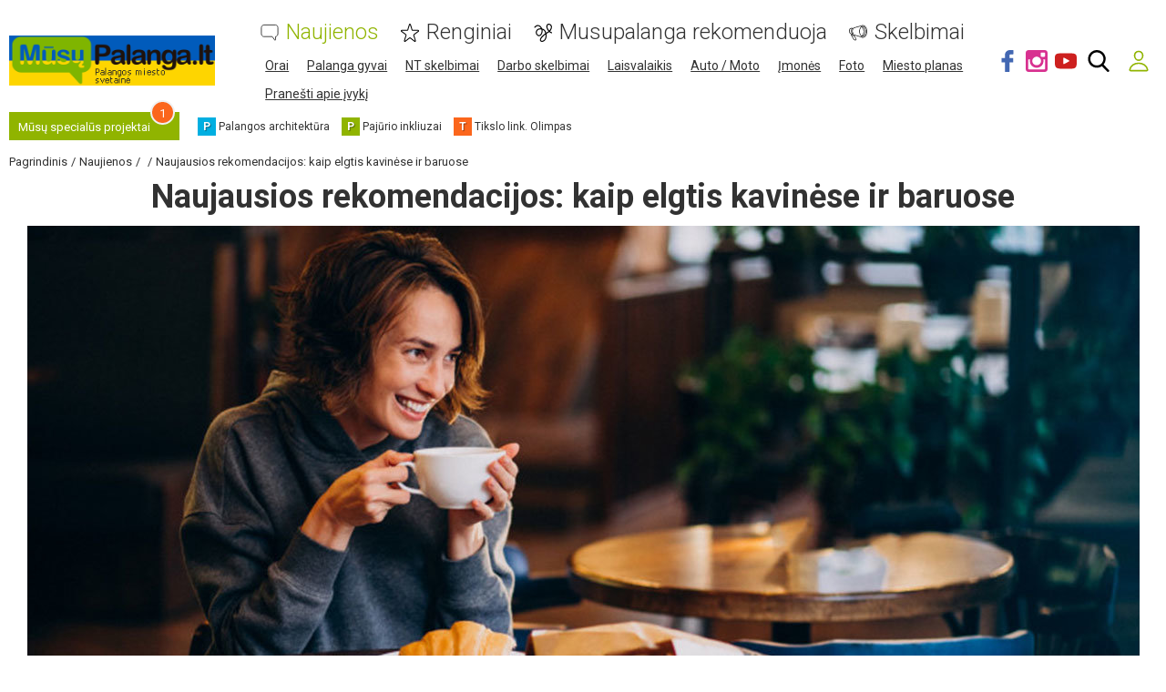

--- FILE ---
content_type: text/html; charset=utf-8
request_url: https://www.google.com/recaptcha/api2/anchor?ar=1&k=6LftiBwUAAAAAESct0yA_WEiCBf2ocnQMGRjneIX&co=aHR0cHM6Ly93d3cubXVzdXBhbGFuZ2EubHQ6NDQz&hl=lt&v=cLm1zuaUXPLFw7nzKiQTH1dX&size=invisible&badge=inline&anchor-ms=20000&execute-ms=15000&cb=pn395o552dve
body_size: 45988
content:
<!DOCTYPE HTML><html dir="ltr" lang="lt"><head><meta http-equiv="Content-Type" content="text/html; charset=UTF-8">
<meta http-equiv="X-UA-Compatible" content="IE=edge">
<title>reCAPTCHA</title>
<style type="text/css">
/* cyrillic-ext */
@font-face {
  font-family: 'Roboto';
  font-style: normal;
  font-weight: 400;
  src: url(//fonts.gstatic.com/s/roboto/v18/KFOmCnqEu92Fr1Mu72xKKTU1Kvnz.woff2) format('woff2');
  unicode-range: U+0460-052F, U+1C80-1C8A, U+20B4, U+2DE0-2DFF, U+A640-A69F, U+FE2E-FE2F;
}
/* cyrillic */
@font-face {
  font-family: 'Roboto';
  font-style: normal;
  font-weight: 400;
  src: url(//fonts.gstatic.com/s/roboto/v18/KFOmCnqEu92Fr1Mu5mxKKTU1Kvnz.woff2) format('woff2');
  unicode-range: U+0301, U+0400-045F, U+0490-0491, U+04B0-04B1, U+2116;
}
/* greek-ext */
@font-face {
  font-family: 'Roboto';
  font-style: normal;
  font-weight: 400;
  src: url(//fonts.gstatic.com/s/roboto/v18/KFOmCnqEu92Fr1Mu7mxKKTU1Kvnz.woff2) format('woff2');
  unicode-range: U+1F00-1FFF;
}
/* greek */
@font-face {
  font-family: 'Roboto';
  font-style: normal;
  font-weight: 400;
  src: url(//fonts.gstatic.com/s/roboto/v18/KFOmCnqEu92Fr1Mu4WxKKTU1Kvnz.woff2) format('woff2');
  unicode-range: U+0370-0377, U+037A-037F, U+0384-038A, U+038C, U+038E-03A1, U+03A3-03FF;
}
/* vietnamese */
@font-face {
  font-family: 'Roboto';
  font-style: normal;
  font-weight: 400;
  src: url(//fonts.gstatic.com/s/roboto/v18/KFOmCnqEu92Fr1Mu7WxKKTU1Kvnz.woff2) format('woff2');
  unicode-range: U+0102-0103, U+0110-0111, U+0128-0129, U+0168-0169, U+01A0-01A1, U+01AF-01B0, U+0300-0301, U+0303-0304, U+0308-0309, U+0323, U+0329, U+1EA0-1EF9, U+20AB;
}
/* latin-ext */
@font-face {
  font-family: 'Roboto';
  font-style: normal;
  font-weight: 400;
  src: url(//fonts.gstatic.com/s/roboto/v18/KFOmCnqEu92Fr1Mu7GxKKTU1Kvnz.woff2) format('woff2');
  unicode-range: U+0100-02BA, U+02BD-02C5, U+02C7-02CC, U+02CE-02D7, U+02DD-02FF, U+0304, U+0308, U+0329, U+1D00-1DBF, U+1E00-1E9F, U+1EF2-1EFF, U+2020, U+20A0-20AB, U+20AD-20C0, U+2113, U+2C60-2C7F, U+A720-A7FF;
}
/* latin */
@font-face {
  font-family: 'Roboto';
  font-style: normal;
  font-weight: 400;
  src: url(//fonts.gstatic.com/s/roboto/v18/KFOmCnqEu92Fr1Mu4mxKKTU1Kg.woff2) format('woff2');
  unicode-range: U+0000-00FF, U+0131, U+0152-0153, U+02BB-02BC, U+02C6, U+02DA, U+02DC, U+0304, U+0308, U+0329, U+2000-206F, U+20AC, U+2122, U+2191, U+2193, U+2212, U+2215, U+FEFF, U+FFFD;
}
/* cyrillic-ext */
@font-face {
  font-family: 'Roboto';
  font-style: normal;
  font-weight: 500;
  src: url(//fonts.gstatic.com/s/roboto/v18/KFOlCnqEu92Fr1MmEU9fCRc4AMP6lbBP.woff2) format('woff2');
  unicode-range: U+0460-052F, U+1C80-1C8A, U+20B4, U+2DE0-2DFF, U+A640-A69F, U+FE2E-FE2F;
}
/* cyrillic */
@font-face {
  font-family: 'Roboto';
  font-style: normal;
  font-weight: 500;
  src: url(//fonts.gstatic.com/s/roboto/v18/KFOlCnqEu92Fr1MmEU9fABc4AMP6lbBP.woff2) format('woff2');
  unicode-range: U+0301, U+0400-045F, U+0490-0491, U+04B0-04B1, U+2116;
}
/* greek-ext */
@font-face {
  font-family: 'Roboto';
  font-style: normal;
  font-weight: 500;
  src: url(//fonts.gstatic.com/s/roboto/v18/KFOlCnqEu92Fr1MmEU9fCBc4AMP6lbBP.woff2) format('woff2');
  unicode-range: U+1F00-1FFF;
}
/* greek */
@font-face {
  font-family: 'Roboto';
  font-style: normal;
  font-weight: 500;
  src: url(//fonts.gstatic.com/s/roboto/v18/KFOlCnqEu92Fr1MmEU9fBxc4AMP6lbBP.woff2) format('woff2');
  unicode-range: U+0370-0377, U+037A-037F, U+0384-038A, U+038C, U+038E-03A1, U+03A3-03FF;
}
/* vietnamese */
@font-face {
  font-family: 'Roboto';
  font-style: normal;
  font-weight: 500;
  src: url(//fonts.gstatic.com/s/roboto/v18/KFOlCnqEu92Fr1MmEU9fCxc4AMP6lbBP.woff2) format('woff2');
  unicode-range: U+0102-0103, U+0110-0111, U+0128-0129, U+0168-0169, U+01A0-01A1, U+01AF-01B0, U+0300-0301, U+0303-0304, U+0308-0309, U+0323, U+0329, U+1EA0-1EF9, U+20AB;
}
/* latin-ext */
@font-face {
  font-family: 'Roboto';
  font-style: normal;
  font-weight: 500;
  src: url(//fonts.gstatic.com/s/roboto/v18/KFOlCnqEu92Fr1MmEU9fChc4AMP6lbBP.woff2) format('woff2');
  unicode-range: U+0100-02BA, U+02BD-02C5, U+02C7-02CC, U+02CE-02D7, U+02DD-02FF, U+0304, U+0308, U+0329, U+1D00-1DBF, U+1E00-1E9F, U+1EF2-1EFF, U+2020, U+20A0-20AB, U+20AD-20C0, U+2113, U+2C60-2C7F, U+A720-A7FF;
}
/* latin */
@font-face {
  font-family: 'Roboto';
  font-style: normal;
  font-weight: 500;
  src: url(//fonts.gstatic.com/s/roboto/v18/KFOlCnqEu92Fr1MmEU9fBBc4AMP6lQ.woff2) format('woff2');
  unicode-range: U+0000-00FF, U+0131, U+0152-0153, U+02BB-02BC, U+02C6, U+02DA, U+02DC, U+0304, U+0308, U+0329, U+2000-206F, U+20AC, U+2122, U+2191, U+2193, U+2212, U+2215, U+FEFF, U+FFFD;
}
/* cyrillic-ext */
@font-face {
  font-family: 'Roboto';
  font-style: normal;
  font-weight: 900;
  src: url(//fonts.gstatic.com/s/roboto/v18/KFOlCnqEu92Fr1MmYUtfCRc4AMP6lbBP.woff2) format('woff2');
  unicode-range: U+0460-052F, U+1C80-1C8A, U+20B4, U+2DE0-2DFF, U+A640-A69F, U+FE2E-FE2F;
}
/* cyrillic */
@font-face {
  font-family: 'Roboto';
  font-style: normal;
  font-weight: 900;
  src: url(//fonts.gstatic.com/s/roboto/v18/KFOlCnqEu92Fr1MmYUtfABc4AMP6lbBP.woff2) format('woff2');
  unicode-range: U+0301, U+0400-045F, U+0490-0491, U+04B0-04B1, U+2116;
}
/* greek-ext */
@font-face {
  font-family: 'Roboto';
  font-style: normal;
  font-weight: 900;
  src: url(//fonts.gstatic.com/s/roboto/v18/KFOlCnqEu92Fr1MmYUtfCBc4AMP6lbBP.woff2) format('woff2');
  unicode-range: U+1F00-1FFF;
}
/* greek */
@font-face {
  font-family: 'Roboto';
  font-style: normal;
  font-weight: 900;
  src: url(//fonts.gstatic.com/s/roboto/v18/KFOlCnqEu92Fr1MmYUtfBxc4AMP6lbBP.woff2) format('woff2');
  unicode-range: U+0370-0377, U+037A-037F, U+0384-038A, U+038C, U+038E-03A1, U+03A3-03FF;
}
/* vietnamese */
@font-face {
  font-family: 'Roboto';
  font-style: normal;
  font-weight: 900;
  src: url(//fonts.gstatic.com/s/roboto/v18/KFOlCnqEu92Fr1MmYUtfCxc4AMP6lbBP.woff2) format('woff2');
  unicode-range: U+0102-0103, U+0110-0111, U+0128-0129, U+0168-0169, U+01A0-01A1, U+01AF-01B0, U+0300-0301, U+0303-0304, U+0308-0309, U+0323, U+0329, U+1EA0-1EF9, U+20AB;
}
/* latin-ext */
@font-face {
  font-family: 'Roboto';
  font-style: normal;
  font-weight: 900;
  src: url(//fonts.gstatic.com/s/roboto/v18/KFOlCnqEu92Fr1MmYUtfChc4AMP6lbBP.woff2) format('woff2');
  unicode-range: U+0100-02BA, U+02BD-02C5, U+02C7-02CC, U+02CE-02D7, U+02DD-02FF, U+0304, U+0308, U+0329, U+1D00-1DBF, U+1E00-1E9F, U+1EF2-1EFF, U+2020, U+20A0-20AB, U+20AD-20C0, U+2113, U+2C60-2C7F, U+A720-A7FF;
}
/* latin */
@font-face {
  font-family: 'Roboto';
  font-style: normal;
  font-weight: 900;
  src: url(//fonts.gstatic.com/s/roboto/v18/KFOlCnqEu92Fr1MmYUtfBBc4AMP6lQ.woff2) format('woff2');
  unicode-range: U+0000-00FF, U+0131, U+0152-0153, U+02BB-02BC, U+02C6, U+02DA, U+02DC, U+0304, U+0308, U+0329, U+2000-206F, U+20AC, U+2122, U+2191, U+2193, U+2212, U+2215, U+FEFF, U+FFFD;
}

</style>
<link rel="stylesheet" type="text/css" href="https://www.gstatic.com/recaptcha/releases/cLm1zuaUXPLFw7nzKiQTH1dX/styles__ltr.css">
<script nonce="uigyLHRiv0YvVGm9uuU1KA" type="text/javascript">window['__recaptcha_api'] = 'https://www.google.com/recaptcha/api2/';</script>
<script type="text/javascript" src="https://www.gstatic.com/recaptcha/releases/cLm1zuaUXPLFw7nzKiQTH1dX/recaptcha__lt.js" nonce="uigyLHRiv0YvVGm9uuU1KA">
      
    </script></head>
<body><div id="rc-anchor-alert" class="rc-anchor-alert"></div>
<input type="hidden" id="recaptcha-token" value="[base64]">
<script type="text/javascript" nonce="uigyLHRiv0YvVGm9uuU1KA">
      recaptcha.anchor.Main.init("[\x22ainput\x22,[\x22bgdata\x22,\x22\x22,\[base64]/[base64]/[base64]/[base64]/[base64]/KHEoSCw0MjUsSC5UKSxpZShILGwpKTpxKEgsNDI1LGwpLEgpKSw0MjUpLFcpLEgpKX0sRUk9ZnVuY3Rpb24obCxDLEgsVyl7dHJ5e1c9bFsoKEN8MCkrMiklM10sbFtDXT0obFtDXXwwKS0obFsoKEN8MCkrMSklM118MCktKFd8MCleKEM9PTE/[base64]/[base64]/[base64]/[base64]/[base64]/[base64]/[base64]/[base64]/[base64]/[base64]/[base64]\\u003d\\u003d\x22,\[base64]\\u003d\x22,\x22R8KHw4hnXjAkwrJMVWs7W8OibmYUwrjDtSBBwrJzR8KECzMgBcONw6XDgsOMwpLDnsOdVsOswo4IfMKLw4/DtsOVwpTDgUkwSQTDoEwxwoHCnWzDqS4nwqMULsOvwoTDkMOew4fCtcOoFXLDiAghw6rDj8OxNcOlw5E5w6rDj07DuT/[base64]/DosORwpfChMOpF2fCrsKFwqzCulDDgm3DmcOjSRAPWMKZw4ZGw4rDolLDpcOeA8KmQQDDtnvDqsK2M8ONKlcBw64dbsOFwrcrFcO1JgY/wovCmMOPwqRTwqA6dW7DrVM8wqrDoMKhwrDDtsKwwpVDEATCnsKcJ0ELwo3DgMK9LS8YE8OGwo/CjjfDt8ObVGAswqnCssKEK8O0Q3TCgsODw6/Dp8KFw7XDq15Xw6d2bT5Nw4tHaFc6Lm3DlcOlA3PCsEfCo3PDkMOLCmPChcKuOgzChH/Cum9GLMOywpXCq2DDmWohEU/DlHnDu8Klwq0nCm4ycsOBfcKzwpHCtsOEHRLDiifDicOyOcOiwrrDjMKXdGrDiXDDoytswqzCm8OiBMO+Qh54c1nChcK+NMOtEcKHA3zClcKJJsKNVS/DuRDDg8O/EMKGwrhrwoPCmsO5w7TDoisUIXnDj0Mpwr3CisKgccK3wqnDvQjCtcKkwo7Dk8KpHX7CkcOGBm0jw5lqAF7Cp8Osw4nDgMOeEndUw4QAw73Dq091w6kbX2HCoQpgw6TDsHrDkzrDn8KDTxrDmcO0woHDtcK1w4R4ZAQiw5IgPcObUcO/LWjCpsKYwoPCg8OLG8OgwpMmJsOuwq7CpcK6w6xwEcKqc8K9STvCicKUwqUAwqhlwp/[base64]/CcOiw6TDpwJOwrbCqMOmwoIeHytlTsOAfT3Ckkovwp42w7DCriLCrh3DrMKBw4sRwr3DgkDClsKdw7/CiD7Di8KrR8Oqw4ErdWzCocKYdyAmwoddw5HCjMKNw4vDpcO4ScKswoFRUTzDmsOwaMKefcO6esOlwr/[base64]/DjwsvEsO3wpzCuSkVw6XCgsKUw4MWC8Oew5TDm8OaI8OEw6fDsRDDuSsOc8K/wp4nw6NzFsKzwplBb8KXwqDCrEFiLgDDtAo+YUxbw7fCim7CgsKWw67DnHNMZ8KhaF3CuGDDoj7DuRnDjDzDocKZw5zCgSF4woowDsOmw6zDvjfCocOtLcO0w5TDjxILdmDDpsOzwo7DtlYkPmDDh8KTYsK1w4BwwprDhMKGdW7CpE3DlCbCo8KXwpLDnU95T8ORMcK/[base64]/JmJtw5HDj8OuPUPDusKUZ8O1wp1gwrbDv8KXworCt8Oyw6HDtsOyEsK+C2PDlsKSEHAfwqPCnD7Dk8KDVcKLwqYCw5PCrcOyw7J/[base64]/QMOZbcKvCXnCgcKmScOuTMKsIcOew47Dgw3DoFggSMOMwoXCnTHDkA0owq/DmsODw6TCnsKqCHHCvcKswowLw7DClcO9w7bDmE/DtMKZwprDmzDCgMKdw4LDkF7DrsKcaj7CisKawqPDu1PDpCfDjR8Vw5FzOMOAUMOGwo3CvjXCpsOFw51US8KSwqzCl8K5aV4Zwq/[base64]/CpMKhwrJkw6XCq8OVRMOuIcKqw6/Cl8OFNzIUDUDCisKKJMOswowoC8K1d2vDssKiI8Kmc0vDrwjChsKBw43ClE/DkcKMNcOEwqbCuGcvVCjCiQB1w43DrsOdOMOiR8OONsKIw4zDgXjCscOmwrHCmsKJH0A5w6rCn8OiwoPCqjYWRcOgw7HCtzdlwoLDqMObwr/Dv8Kww7XDgMOpIsObwpDCh2nDsFHDpRkMw45lwonCoUYgwrrDisKrw4/[base64]/FcKNwqzCpUzCl8K6w7ZBw7HCsmLCpWnCmMO3f8OHw60JfMOAw77Dj8OUw5BxwoDDp2bCmCtDaWATO3shY8OzMlvCoD/DtMOgwoXDmMKpw4sMw7fCvC46wqNAwpbDocKHLjcdHsKvWMKHQsOfwp3Dr8Ocw6nCuXHDkxFZSsOwKMKeWMKZDsOTw5zChmtJwoXDkD08wqBrwrIiw7/CgsKMwpjCkArDshfDmMOZMW/Diz3Ch8OCCXkow610woLDn8KMw6BLPw/[base64]/DhcODS2s0w6HDsX7Di8KWE8KNAcOIw6zDj8K2FsKSw4TCuMOjbsKXw4LCscKRw5fCssOWRDB4w7nDihjDmcKEw4AeRcKNw5dcJcOGKcOlMhTCl8OXGMOsUMOxw44QW8KqwobDnGpYwpEZCjo4CsOyShfCj18sN8O6W8OAw47DhDXCgGLDmnhaw7/DrGA+woHCjyIkHiDCp8OIw6cgwpBOH2DDknVDwrbDrXMVET/DgcOWw6/DsAljX8Kcw5UHw5fCt8Kxwq/DnMKPJ8OswrpFeMOsX8ObdsOfMmcjwoLCmsKjK8OiUjF6JsOrMRzDkMOnw7MlUzfDkmTCmjbCo8Oqw5zDtwbCpzPCosOVwrgBw5gCw6d7wr/Dp8K7w7LCiGFAw7RFOmvCncKqwoZJWH8dWEBnTXnDjMKKT3FADhloQMO3MMKWL8KPcx3CisOvKCjDpsOTI8KBw67DuwRrJS0DwqoBeMO4w7bCph5mBsKCfj7Dp8OVwqJDwqwoKsOFBwnDuR/DlDssw7g+w7HDq8KOw5DCqnwCEwBxQcKSN8OgJMK2w6fDmj4Swr7CiMOtcS49ZsO1W8OHwp/Co8O6GTHDkMKyw4cVw7UoYwbDpMKdYhvCqFpPw47Cp8Ktc8K7wpbCoEAQwoDClsKzLMO8BsOXwrMCLEHCvR0maUNAwqPCsjIFJ8Kfw4/CjzPDjcOYwrQ6OivCjUnClsOXwpJMDHoywqdlViDCiAzCqsOFcXwewobDigojc31acQYWQBzCrx1zw4V1w5JjN8KCw5pPL8OdTMKww5dtw4wCIAB+w5PDmH5Mw7NQEsOFw5EcwobDhlHCoTg1ecOxw4USwrxWfcKcwq/DiHXDtAvDlcOVw4DDsHh/[base64]/Dl34tMMKzdT/Cm3LDlHMswqliW3bDoSpmw7dqQynDqzbDisKQS0jDoHnDlFXDrMOgHVIyEEp/[base64]/E8Ohw5pewpnCk8K3wrrDnXjDqAPDtcOGw47CslPCuGvCs8Ksw6M+w71Cwr5NSAgYw6bDn8KHw4s1wrTDssKhXcOvwrUSAMODwqc4PmHDpHJ8w7Maw5Iiw5Mdw4/CqsOxKEDCqmHDhAzCqDnCmcKewozCk8OUZcOWY8OzPFNnw6V/w5nCiD/DocOGE8OYw6hRw5LDnztvOWXDkTTCtntawq3DhwVkAjPDm8KjUAsWw6NUSMKlHXbCtTFzEcOcw51/w6XDv8KBTjfDi8KNwrxTAsOfdGDDvk06wpgGw6lDPTYjworDu8Kgw5kELThnTwnDlMKhcMK/H8O2w5JzaBQNw5ZCw4bDlFxxw7HCtsKLd8OND8KRbcKBQnrDhnFgGS/[base64]/ChsOSw7R+B3vClMK7dm3DgMKNw5oXw7Vfwq52K3XDuMKdOsK/WcOtYVFZwqzDpgh5ISXCmFJmCMKWDRRUwrnCrMKzPTPDjcKeMcKow4fCtsKYLMO+wqsbwpDDtsK6JcOXw5TCi8KaGMK/IwLCoTzCmQ01VcKkw7fCucO0w7Zzw6EdLMKiw6dpI2jDgQFdFcOSAsKfCy4cw71iY8OsQ8KOwrzCksKdw4VBZibCqcOqwqLCgRHDmTLDqsK2M8KAwqfDlkHDo2fDsmLCri02w7E0F8OLw57CnMKlw7UcwoDCo8O6byEvw71jX8K8Ilh8w5p6w4HDiAcDUAXDlD/[base64]/DrsK1RxbDl8Kpaj8vRMK9a8KKDcKYw5ldTcKQwqsHUi/Dl8KwwrzCn3xcwpHDpxjDhwXCgTkZP2o3wq/CtgrCo8KKRcOVw44CEcKECsOdwobChU1IYFEcDMKQw5gDwoRDwrF0w4HDnELCoMOvw6A1wo7CnkFPw5g8b8OEFxbCv8K/w7HDvRfDsMKNwo3ClS4iwohIwoAzwoUow505FcKDMmXDuBvCr8OoKiLCrsKdwpnDvcO9ShQPw53DgToRXxPDhk3Dm3odwrdowo7Cj8OQBA5OwoUQe8KJHRPDvndcUsKkwq7DizHCmMK0wo0neAnCsnktGHTCkXE+w5jCkkRUw4/Dj8KJdXPDisOmwqfCqiRpJz4cw4NWJm7CqW83wqjDqsK9wpDDrDXCpMOdT0/ClEjDhntGPD0Tw7AiasOlIcK8w4jDhAfDgGHDvWlnbiMuw6YCXMK0w75aw4okRFhcNsOeJn3CvsOPVXwHwovDu1jCvUzDmmPCpmxCa2Auw5BMw6/Dpn/Cp3zDq8Oywpkzw4rCkHYrDQhXwo/CvHsXDT9IMzjCi8Oiw4AQwrAYw4AQK8OXEsKQw6g4wqcyaFTDs8ONw5BLw4jCmTZuwrwjd8KTwprDncKPOMKCNlzDucK/w5HDshR7eEAIwrskOcKcI8Kac1vCvcOPw6rDvsORLcOVCFUCNUhuwo/CmD80w4bDp0PCtgw3wp3Cv8Oow6nDsG7DkcOCW2FRPcKTw4rDuldowqfDn8O6woPDtcKWDBPCi2dZGDZBcgfDuF/Cv1LDuUETwoAXw7bDgsOga0Y8w7rDhsOUw7whelbDm8KbfcOiTcO7HMK5wpRLKU0hw6B8w6zDnx/[base64]/Djwp2cn7CssKVRQDCvUQKwpRmGsO+XcKYw5PDpsO1wqR1wq/CniHCvMK+wo7Clng3w5LCk8KFwpA7woF1B8OLw5cPGMOfEmE3wovCnsKYw4QXwpBqwobDjMKiQsOnHMOzGcKmCMKOw7socCjDqG3Cq8OIwrgrScOIVMK/[base64]/CnghYwr/Dj8ORZcONw5/DslZHw61Xd8K/woUAIRJJASzCgEvClVswdMOtw7VafMO6wpkNdSbCjDIyw47DuMKDLcKHUsKydcOtwoPCgcKew6RLwrsQYMO/[base64]/CrknCt17CixrDsxYAw5hbwo/CjyDCoUhjM8OCWw5zw6bCtMKcG37CuGvCisO8w74zwqUyw5ImQAnChxjCpMOew5xUwrt5W3UAwpMsHcOaXMOucsOowqBMw6PDgCwew5HDkcKzXzPCtMKpw4pnwp/CisKnLcO1WFXCgnfDnhfCkU7Cmz3Dh19mwrVwwoPDl8O9w4UZwq0fGcO4FSl2wrPCs8OWw5HDu3dtw6Ycw5vCpMOEw7J/QXfCmcK/dMOiw7QMw6/[base64]/JgxPQmrDp8ONXMO/[base64]/VGjDrwEZwq8kw7FeVsOZZlPDtw0maMOvW8OBw7TDocObCFl2YcOGFEQjw4rCoHhsCUBaPlViXxQ4f8K1ScOMwo4UMsOoIsOEA8KhKsKoEMKTIsKPacOFw74ow4ZFVMOYwplhRwVDOH54YMK+XW4UPUVEw5/Dj8K6w7w7w71EwpNtwrlTZxgjUHrDkcKfw7EwWHzDq8O9WMKQw53DocO4ZsKYZhrDtGHClCUPwonClMOeMgfCqsOdeMK6wrEowqrDmhEMw7NyFHwGwobDh2TCucOlFsOFw5PDu8Oiwp7DuxnDvcODXsKvwqVqwrLDtMKXwovCkcKoMsO/AX9YEsKsNzTCszPDmsKmPcOIwonDlcOhPV81woHDn8OIwpkHw7XChSDDjMO5w6/Dt8OPw7zCg8Ouw5koOWFJeC/DuWgOw44qwpdXLG1QM3TDp8OEw5zCl1DCr8OQHxPCnQTCjcKiLcOMKWHCkMOhJMKBwr5WAlx+BsKdw6lvw5/CjDprwoLCjMKfKsKbwo8Pw4M5J8OiVDfCt8KXfMKjEhEyw4/[base64]/LjzCtVYXw7XClGnCv0cLJjXDox/[base64]/DuhnCoMKOM8KRw6lBw5kwAcOGwrnDh8OVUFDCmSkUIXjDlBhdw6MZw6rDnTUpDHnDnkAbWMO+b358woRIPmEtwprDosK/LHNOwptIwq9ww6wLOcOJV8KEwofCnsKWw6nDs8OXw4QUwprCng4TwoXDihvDpMKsBxbDl27DusOuccOqORlEw5MOwpMMe0PCvFl/wqQNwrpuGHZVa8K4O8OgcsKxKcOhw5pXw57CvMOOLUbDkH9ewqRSVMKxw63Ch0ZLCzLDtxnDmx9dw6zCgUtwRcO6EgDCrlfCtQINaRbDt8Orw4EEesKfdsO5wq4iwrBIwrhhNjhAwrnCiMOiwqLCjTUYw4LDmR8dLg5/IsOTw5XCqGfCtwMywqrDj0Iib2EOMcOPLHfCqcK+wpHDgsKkfEPDkDxsGsK5wrg8f1bChsKpwrh7DWMUSsOWw6jDnyrDq8Obw70oRBvDnG4Iw6MSwphaAcO0DCrCq1rDlMK2w6M/[base64]/ChsKrw69pCgjDocKAQ8OleATCicK/w4HClh0kwrnDs3Isw53CtDwKw5jCjsK7wq5lwqUEwq3DisKbX8OiwpPCqBBnw44Hwpx9w4DDksKgw5IRw4wzCcO8Mh/[base64]/w55xwpTCtcOaScOGRh3Cn8Oxw59Bw5/DksKkV8ONwpLDhMOuwp4Tw5XCiMO9PGXDiXV9wqnDjsKaYk5LYMOmJWbDmcK7wotjw4PDqcObwqk2wrTCoHBTw59hwrE/[base64]/[base64]/Syo2w6spDAtMwq/CslbDucKTw5JZCMORDMO4TcKCwrokL8K8wq3DrsOmJMKow5XCssOJI0jDvsKOw4AvOknDoSnDixFeGsOSfAg5w5PCtD/CmcOTFTbChkdzwpJWwqfCi8OSwobDusKaKADCknzDuMKGw7DCo8KuU8Odw7VLw7bCrsKycRAtaWEgDcKQw7bDm0XDqwfCigELw54kwqTCmMK7O8KFNh/DqXgVYcK5wrzCqkYodXc6w5XCnhZlw7oXZEvDhTbCr1UEJcKiw6/Dj8Kkw6U1JwDDv8OPw57DjMOgDcKPacOgd8Knw7HDpXLDmRDDgcOUF8KGDSPCsBBCNcKSwp95EMOywo0aGcKtw6RPwptbMMOUwrfDs8KhUzp9w7rDmMKJORvDoVrCqMOIBxvDrhJEfm93w6HDjn/DtB3Cqi4vVAzCvDTCmx9oRC5ww6HDssOZPXPDuW8KMzxyKMOkwqnDvAk4wpktw50Xw7MdwrzCh8KpPAzDrcK/[base64]/ClMKkCyLDisKuV8KzRB1cSnpSw744QFx2Z8OPQMKvw5LCgMKKwoULbsKzacK2CHhzD8KTwpbDkX/DlUPCnnbCsmlIMMOXYMOIw6JJw6AKwrNqGwLCl8K7RD/[base64]/[base64]/ClXPCq8OBbcO9wqDCjMKEwp/Dl8Kca0PDq8KREGnCpcOSw7RKworDocOgwpR6asKwwqFSwp93wojDjjs2w4xResOhwpolPcOdw6LCjcOaw5orwojDiMONeMK4w6hJwq/CmQ0eHcOcw4AtwrzCnnrCl0LDkjQSwpBabnjDiFXDpRwgworDpcOTLCpKw6tYClrCg8Ojw6bCtxjDuhvDqS7CrMOFw6VXw5gwwqHCtmvCmcKzJcOCw70XO3hww6tIwrgLfQlwRcKSwplsw73DoHIgwp7Cvz3CuXjChTI5woPDu8Onw7/CjhZhwoxywq8yScKHw7rDkMOEw57CnsO/V0cAw6DCj8KIdGrDh8Opw4RQw4LDosK9wpJQbGPCi8KHJSvDu8KFwqghKg9/wqwTG8Ocw5/[base64]/wo/[base64]/Cmk4vVMOWFR7DucKLwrbDvjZDwqxdTcOjPcOswqLCnTxNwpLDpEp5wrPDtcO4woTCvsO1wpHCiQvDuRVaw5/[base64]/wqTDpMKfw6hzEn4pw4/CmH3DuMKXAGQww7IAQ8K4w7gewoBUw7TDtnPDpGJcwoY9wpw1w6XDncOTw6vDr8KDw6oBGcOIw6DChwLDssOBW3/[base64]/DghDCokJ4wrnCvMKbw6zCgx5jw5tiScK8dcOIw4V+DcKob1wBw4/DnArDiMKvw5RnF8K1fngYwpl1wphSWmHDjT05wo9mw6QQwozCp0PCjVl9w73DlC0lDk3CqXsUwqrCh23DmWzDrsO2a2Yfw4LCgADDiEzCucKcw5/CtMK0w4x3wpd8ExHDrUNHwqXDvsKDG8OTwpzCvMKsw6QXJ8KaQ8Kvwqgew60deSEzXDfDmMOpw4fDnTjDkn3DunTCjTEiBQJFR1jDrsKVdxh7w6PCnsKBw6VLJcOPw7FnbgfCin8Aw6/[base64]/CjC5jw4DCszkKLcOGwpdrwpPCscK9w4IpwowhE8OyX1fDt31WOcKPNz4mw5zCssOveMOZDHwhw5RfaMKKd8K1w6llw53Cs8OWVSAZw6glwoXCkw7CgMOafcOkHWTDrsO7wpwNw6ocw7TDtX7Dq2JPw7JFACHDlwUuH8OjwrTDpwlFw7LCksOucUEvw4jCqMO/[base64]/Cq8OSX0xAwrMsLEbDm8OQwqrCq8OPworCqMO+w7HDiRdPwo/Ct07DocKNwo0eHBfDksOBwozChcKcwrxBw5bDhhMsVmnDhgzDumALREXDjwApwozCvgYiJ8OAMlRHWsKBwoDDrsOqw63Dnk0TWsKyF8KYGcOGw4EBAsKQRMKfwobDjADCh8OfwoxUwrPDtj4BKnrClcOdwqkrFiMLwp5/[base64]/JMOEw4IXKsOjWsO3H3fCuVV4YMK2WA3DvsOtFQ7CgsKewqrDisOWScOYwqXDrBnDhsOqw5rCkTbDgBfDjcO/KMOEwppjDwsJwrowMEYRw7LDgMOIw4LDmMKIwoTDocOdwop5W8OUw7/CocO6w7YZbSPDi3guVXg7w49uwp5Hwq3DrVHDuGMQKCXDqcO8fGrCpizDrcK/MBrDj8Kdw6XDucKfIEMuKX91JsOLw40VWizCv2QXw6/DhUdww6txwoPDicO6LsKgw6/DiMKrG1fCj8OfGMKOwpdPwoTDvMKyM0nDhE8cw6vCj2gLVMOjaUxtwozCv8Onw4jDtMKKAW3CgBd/LMOfI8KfRsO/w7xIKzPDhsOSw5rDvcOIwrzClcOLw4k5DsKuwq/Cg8OtdC3Ct8KIY8O/w6J5wr/ClsOUwqw9G8KpRsOjwpJUwrTCvsKAVGPDtsKfwqPDs30KwokcYsK2wpFHZljDscK/GUBNw6rCnkNhwqvDvmvClwzDqxfCsD58w7vDpMKMw4/[base64]/CjUxhYMKdwrdsQwYvTsOzw5rCgk/[base64]/MMOpwo/[base64]/[base64]/CtsOrw7LDosKbGzRQKFBdw77DjRIheMOeJsOkFcOAw4M7wrrCvjttwqtRwogXwrgzRWwXw740fU5vMsK7LcOXPEsJwrzDscO2w73CtRsNXsKTVybCtcKHTsKRUXvCmMO0wrxMEsOzRcKNw4YIbsKNU8Kjw6Ftw5pjwovCjsK7wrTCiGrDh8KlwoMvLMOoMsKSOsK+TX/[base64]/DnG7CrsO+aMOaCMObacOOPzfDmycxwpdTOsKfP0dFIQx5wrzDgcKBKl3CmsK+w5jDksOSeXg7WmrDh8OKQsOTcSIbCGNewp/DlkVMw4LDnMO2PVgew77CvcKDwphNw6Baw4/DgkE0w6RcM2lOw6TDlcOcwq7CimvDgBp8cMK1PcOMwo/[base64]/IsKGAcKWFV4XwqBuw582RsOBwqbCosK6wqVmU8KiaDADw6oWw4XDlk3DusKbwpgUwr3Ds8KNAcKXLcK0Qyp+wqF1LQTDs8K5LlBpw5bCk8KLWsOVLhTCoVrCgicEbcKEX8O+UcOLIcOudsOkEsK7w7bCsjPDqWPDmMKLZU/CokLDpMK3ccK/wq3DpsObw69Fw7HCrX8tPl3Cs8K3w77DsijDnMKewrozCsOEI8ODRsOfw7tDwofDqnvDrx7CmFvDhx/DowXCpcKlwqhRw5LCq8OuwoJIwqptwq0ewqIrw4TCk8KPNhHCvSjDggzDnMO8UMOmHsKrKMKcNMOTDMOabSNLfA3CosKPOsOywo1SHTIgUsOvwotPJ8K0ZsORHMKBw4/DqsOnwp80R8KQEDzCjRDDk2fCl0rCm2FSwokWZ3YbU8K+wq/[base64]/CsBvCj2bDt8KIEhzDo8KjJMOME8OnK3k2w6/CrUTCgxRLw4rDkcKkwrVgbsK7ZTUsXsKyw4tpwr/CksO8NMKyVRpTwrDDs1jDkFoAKzvCjsOjwp58w4dJwrHChG/CvMOpeMKQwrslN8OgU8KBw5bDgEU9F8OMS0DChA/DjgAsXsOOw4vDtEcCKsKGwqteJ8KBZyzCh8OdJ8KXQ8K5EyLCmsKkN8O6QSAFfk3CgcKwMcKkw45sJzg1w5BYYMKPw5nDh8OQMMKdwqJVQmvDjGXDhGUICMKMF8O/w7PDtx3DosKCMMOOJnTDoMOWB2kEbjXCjzbCiMOMwrTDtGzDt3p9w7RSdB4vIk50e8KTwofDvg3CojvDrcOUw48VwoZJwpIrTcKeRcOsw41wGCc7WHXDvXwXRsO4wpZ7wpvCqcOpWMK9wpvCnMOTwq/[base64]/ZRrCgcOneEIow47Ct3zDncOTWMKGWTzCmMKQw4fDlsKxwoPDp3hBYCZTQ8KvM3ZUwr1lRcOHwoZREHV8w6XCmhcBKj4rwq/Dm8KqO8KkwrRlw51ww70wwrzDgFB0KS51ARNxREfCmMOvSQMROQPCvVTCiwLDusOVYG0VHxMwdcKCw5zDoEBDZQY+w6PDo8OmAsOaw7UWTsOWP0Y/En3CgMKuMxjCizdnasK6w5/CpsKzHMKiHsOJCSHDnMODwr/DuDPDs2hNYMK/wqnDncOxw71bw6QTw4fCpmHDjS1VJsOWwp3DgsK2AElMXMOtwrtKwpTDtAjDvMKvQW8qw7gEwq9KacKIbwIyY8K5SsKlw7fDhhZUwrkHwqXChWFEwrJlw6jCvMKodcOWwq7DmiNvwrYWET95wrbDt8KxwrzDtsOZYQvDgU/CksOcYCoFb1rDp8KxCsOgfStyAh48NG3DmMOWRV8lPQkpwozDhn/DqsKtw7Iaw6bCmkc5w6wtwo58BS7DrsOjFsOZwqLCm8KicMOsTcOmHjpnewMhFnZ5w6/CuCzCvwEtECPDkcKPHVvDksKpZjTCjgoEasKASE/[base64]/DsMOmHMKcJSrDlsK2ZnQ2Xnh/QMOiYDgYw4p1W8Ojw4ofw5zCglI4wp/CqMKQw7PDhMKUD8KAXCgaGQ4nWT3DoMKlFXVMEsKXXXbCjMKMw5nDhmsRw6HCuMKwaCQDwpU8d8OPYMOfX27CksKGwrtuH1/[base64]/BcKKwq3DqsOkeMOrMgfCj8KlIQldFFLCoEsKw7wZwqDCt8KTbsKFNcKuwp1KwowoBVdsLQjDo8K/wqrDrMKkS0dFFsO1ISYIwpouH2gjIMOKR8OBAQTCqHrCqChjwpXCmjDDlA7CnXp2w4pDdmk6MsK+XMKcPjJGAABdG8OHwr/DlDLDl8OSw4/DjmjCkMK1wpAQMHvCoMKYVMKrd1h6w5lhwqnCrMKFwo7CtcKNw7xRDsKYw716bMODEFxDQjPCp3nCqCbDqMKjwoLCh8Klw4vCpQdGFMORTw7Do8KKwox5H0rDrFjDoX/DmsKWwqDDhsOYw5xGEGjCnDDDuEJGKsKFwpfDs2/CjHbCtydFQMO2wrgENCFMH8K6wpkOw4zDssOSw5Fww6bClXtiwqDCrE7Do8KvwqpdeWrCixbDtSHClwXDvsOkwrZrwp3ClVR3JMKkaw/DqC0uLQTCtQrCqsOiw63DpcO8wqTCvlTDggIUAsOuwrbDmMKresK0wqMxwoTDocKTw7QKwqk6wrdwNsOXw6x7fMKGw7Iaw6FHOMKMw4Q0wp/[base64]/[base64]/[base64]/[base64]/w6fCvBjDtDDDhDJAw5UOPsOUwozChzNiwqs9wpRzRcOsw4QsETzDgBLDpMK5wp50B8K/w657w5JIwqZTw7d7wpkUw4zCjMKxJXrCjCx1w5ZrwrTDg2DCjg9kw5IZwpNFw55zwqXDjwoLU8KaY8Kpw63DtsOiw4RzwofDhMK2w5HDgFh0w6cSw6DCsCjCplrDnQbChX/ClsOnw4bDk8OOAVZawrZ1w77DiWTCtMKKwobCiTN+K13DmsOKRnANJcKDeScDwojDuAzCnsKGDX3CjMOiKMOOw43CmsO6w7rDqsKzwrHChmRewqVlD8O3w4xfwplWwoXCtljDvcKDa3/CmMKSRlLDncKXaHxTEMONQsKtwo3CgcOGw7TDmXMjIU3DjMKpwpl8w5HDtkjCosKsw4/CqcOxwosQw5XDp8OQaT7Digp0Dz/DuA4Gw4lTGnbDuCnChcK4YTPDnMKrwpcUDT0EHcOWKsOKw4jDqcOOw7DCvhQIFXzCqMO1f8Kawo9YZU/CosKUwqnDtRwwQzXDqcOGQcOfwo/CkzMfw6tDwp/DocKxWsO1w6fCoWHClnsvwqrDhAhrwq/ChsKBw6TChcOpd8KEwqXDmWjCi23DnDNmw4LCjXLCr8KiQXA4fsKjw5XDtjhLAzPDo8K7DMKQwqnDtyrDnsObaMOcIzMWU8OnccKjRwMzHcOhDsK4w4LCnsKewqHCvlYdw54Ew5HDjMO1e8KXXcOaO8O4NcOcI8KNw6nDtULCpk3Doi1TAcORwp/CuMOCwp3CuMK1YMOYw4DDoUEHdS3CpinCmBZnEsORwoTDiQvDt2ADF8OqwoVNwpZAZwrCon0mS8KiwqPChMOFw4JEc8KMBsKgwq8kwoY+wqnDqcKAwpVcf0zCu8KEwoYPwp4+DcOKUsKEw7zDriU0a8OmJ8Kiw6HDh8OaQi5uw5bDhT/DpCzCiw5nGm0sOzDDusOZFiccwo3CpmPChGXCtcK6wp3DjMKqcxHCpArCmiZOTGzCggbClAPCusONFhDDnsKLw6fDviNqw4tEw4/CvD/Cs8K3McOpw7vDrcOiwpvClAU/w6fDoBt3w7/Ct8OSwqjClUdwwp/ClGjCr8KXKcKiwpHCkmQ3woBDQUrCmcKgwqAiwp9CfHBhwrHDrxgiwrpHw5bCtTQUYUpjw6ZBwozClHNLw64Iw47CrQrChMOYScKqw43Dv8OSXMOMw6lSc8KowrE6wpI2w4HCiMO5VXoFwp3CusOhw5wMw7DChlbDlsOTCn/Dnydhw6HCr8K8w50fw5tEPMOCUixMFFBjH8OZBMKDwrt/bDHCucOJdFDCvMOowoPDpsK0w6kbc8KmLcO1OMOwbG9kw5czTQzChsKPw5ovw7MfbyxkwqHDpTbDjcOdw49QwqRzCMOsDMKlwok7w5Newq7DkCzCo8KMIzMZwpXDpBvDmjHCpmbCgVnDuErDoMK/w7B3K8OWV1sWLsKOacOBBxZbeQ/CqybCtcOawoHCgnF2wr4OFFt6w45LwpVqwoXDmUfCvVhUw4UtQG/Cq8Kcw4bCg8OeF1pBZcKKHXl4wpxodcOOXsOWesKqwpR7w4LClcKhwohTw4dbScKJwozCmEbDsQpEw6LCnsO7AcKZw7p2MUPDkwfCjcKQQcO7JsK4bAnCtRBkGcKZw63Dp8Ohwohqwq/CoMOjF8KLNF08WcKTSg42YXrChMOCw4EUw6XCqxnDjcKRJMKxw70bGcK9w7LDn8OBdW3DpR7CpsKSTcKTw6rCvC3Dvw4qOcKTGsKvwpjCtmLDisKSw57DvsKYwoYNJAHCv8OfNEMPRcKHwrE+w5Y9wp/CuXlgwpg/wp3CvSw1UjswB2bCnMOGJsK/[base64]/d21xwrjCsRfCi8OhLMOrXMKmwqrCjglZPA5mUQbCiF/Dry3DqE7CoEEzZyxuZcOaWBfClHDCqlvDv8KSwoXDrcO8K8KVwr0sJ8OKFMO/wpPCokTCqhRnEsK3wroELlBjZD0pEMOERmrDh8Opw78Uw4FbwphKIAjDpzjDksO8wonCj0gYw4TCl1pww77DqRTDryA9Mh/DtsKNw6zCm8KWwotSw5fCijLCp8Okw5TCt0HCjj3CpMOpFDl3HcOowrxRwqXDo2lSw5dYwpdaKMKAw4wUUzzCp8KzwrR7woEbZcKFP8OywokPwpc2w5N+w4rCmA/DvcOjZFzDhxF7w5TDncOLw7JZFBLDtMKFw6lcw4xvXSXCujFWwoTCq3oNwqkfwp/CuDTDpMKwZCYiwrEjwrofbcOxw79Fw7vDscKqPTExfn4ZSgJQCC7DisO/OllGw5XDkcOZw6LDkMOqw5pPw77CgcOzw47DoMOxSE4ow7x3KsOgw73Dry7Dh8OUw6w8woZEX8OzM8KHdkfCucKLwpHDkEwoYwo9w58qcMK/w7LCgMOSfXRfw6JVLMO6UR/DoMK8wrhQH8O5XlzDkcKeI8KVLhMNZ8KMNQMCHAMfwqHDh8OnE8O4wr5bVAbCi0HCtMKkUSY0w5w4HsOUNB7DpcKaDgBnw6LCg8KHBmdqMcK4wpxGHzFQP8OuTErCrwjDjAh8Bm7DkSY7w4lowqI5Ch8oWFnDrsOKwrANRsOMO0BvKsK6PUxlwqQHwrfDqXBTeG3DiA/Do8KSPMKkwpfCs2diRcO9woR0UsKeByrDvVkcMk4AI0PCiMO6w53Dn8KmwqXDpMOVecKDXw49w5nCny9twrIyEcOgOSnCm8Oswp/CncKBw6PDssOANMOLD8Oqw5/CgCfCv8KAw75TY3phwoDDg8OqbcOXJcKxQMK6wqsZNHoeXyJ8TwDDngvDhHPCjcOawrHClUvDn8OPZMKtecOrOhQ5wqs0MEwGwqgwwpPCkMO0wrZ/TXvDqcOXw4jCoknDk8K2wr1tecKnwpxYCcOaRTDCpwlcw7N4SErDmSHCkBzDrsO9N8OYUXPDpcOnwo/[base64]/RsK+w6LClnZ0CSfCnwLCsGDCgsKJPMOPcnUBwoEqOWrDusOcbMK4w4N2wr4yw61AwqXDpMKJwpDDnlEfLVTDqMOBw7TDo8KKwoPCsHFHwpBNw73DiHnChsOvScK/[base64]/[base64]/[base64]/[base64]/CqXcMw4bDjcKcUBbChTrDhsOSwrB0wrvDgUTDgcOGE8KWJzAIB8O/RMKrPSfDsGTDr2VVZcKCw7fDhcKpwovCjSHDiMO+w7bDgmPCqyRnwqEpw6AxwoRpwrTDjcK/w4/Ds8OjwpQmWgMAck3ChMOHwoIwecK9ZXQPw58bw7fDu8KswoA8w6xbwrXCjsOGw5/Cj8Ohw41x\x22],null,[\x22conf\x22,null,\x226LftiBwUAAAAAESct0yA_WEiCBf2ocnQMGRjneIX\x22,0,null,null,null,0,[21,125,63,73,95,87,41,43,42,83,102,105,109,121],[5339200,548],0,null,null,null,null,0,null,0,null,700,1,null,0,\x22CvkBEg8I8ajhFRgAOgZUOU5CNWISDwjmjuIVGAA6BlFCb29IYxIPCJrO4xUYAToGcWNKRTNkEg8I8M3jFRgBOgZmSVZJaGISDwjiyqA3GAE6BmdMTkNIYxIPCN6/tzcYADoGZWF6dTZkEg8I2NKBMhgAOgZBcTc3dmYSDgi45ZQyGAE6BVFCT0QwEg8I0tuVNxgAOgZmZmFXQWUSDwiV2JQyGAA6BlBxNjBuZBIPCMXziDcYADoGYVhvaWFjEg8IjcqGMhgBOgZPd040dGYSDgiK/Yg3GAA6BU1mSUk0GhwIAxIYHRG78OQ3DrceDv++pQYZxJ0JGZzijAIZ\x22,0,0,null,null,1,null,0,1],\x22https://www.musupalanga.lt:443\x22,null,[3,1,3],null,null,null,0,3600,[\x22https://www.google.com/intl/lt/policies/privacy/\x22,\x22https://www.google.com/intl/lt/policies/terms/\x22],\x22EYQNe6jx3ew+aGjGzvFERJ4MUf8iatKh4/s2hHUtGt4\\u003d\x22,0,0,null,1,1762371927981,0,0,[60,44,241,221],null,[99,137,9,116,78],\x22RC-VPZo8ncd5zpNEA\x22,null,null,null,null,null,\x220dAFcWeA7_92zPV4aR_SatizaZphrtZdITQ0QAkdKlaqopU7BYB6HCN-QaUVqBTYTbSosK1L7kEaDgc-fCvh6frDHAwnz8BMyjFw\x22,1762454728128]");
    </script></body></html>

--- FILE ---
content_type: text/html; charset=utf-8
request_url: https://www.google.com/recaptcha/api2/anchor?ar=1&k=6LftiBwUAAAAAESct0yA_WEiCBf2ocnQMGRjneIX&co=aHR0cHM6Ly93d3cubXVzdXBhbGFuZ2EubHQ6NDQz&hl=lt&v=cLm1zuaUXPLFw7nzKiQTH1dX&size=invisible&badge=inline&anchor-ms=20000&execute-ms=15000&cb=cntm5nj7rpnw
body_size: 45669
content:
<!DOCTYPE HTML><html dir="ltr" lang="lt"><head><meta http-equiv="Content-Type" content="text/html; charset=UTF-8">
<meta http-equiv="X-UA-Compatible" content="IE=edge">
<title>reCAPTCHA</title>
<style type="text/css">
/* cyrillic-ext */
@font-face {
  font-family: 'Roboto';
  font-style: normal;
  font-weight: 400;
  src: url(//fonts.gstatic.com/s/roboto/v18/KFOmCnqEu92Fr1Mu72xKKTU1Kvnz.woff2) format('woff2');
  unicode-range: U+0460-052F, U+1C80-1C8A, U+20B4, U+2DE0-2DFF, U+A640-A69F, U+FE2E-FE2F;
}
/* cyrillic */
@font-face {
  font-family: 'Roboto';
  font-style: normal;
  font-weight: 400;
  src: url(//fonts.gstatic.com/s/roboto/v18/KFOmCnqEu92Fr1Mu5mxKKTU1Kvnz.woff2) format('woff2');
  unicode-range: U+0301, U+0400-045F, U+0490-0491, U+04B0-04B1, U+2116;
}
/* greek-ext */
@font-face {
  font-family: 'Roboto';
  font-style: normal;
  font-weight: 400;
  src: url(//fonts.gstatic.com/s/roboto/v18/KFOmCnqEu92Fr1Mu7mxKKTU1Kvnz.woff2) format('woff2');
  unicode-range: U+1F00-1FFF;
}
/* greek */
@font-face {
  font-family: 'Roboto';
  font-style: normal;
  font-weight: 400;
  src: url(//fonts.gstatic.com/s/roboto/v18/KFOmCnqEu92Fr1Mu4WxKKTU1Kvnz.woff2) format('woff2');
  unicode-range: U+0370-0377, U+037A-037F, U+0384-038A, U+038C, U+038E-03A1, U+03A3-03FF;
}
/* vietnamese */
@font-face {
  font-family: 'Roboto';
  font-style: normal;
  font-weight: 400;
  src: url(//fonts.gstatic.com/s/roboto/v18/KFOmCnqEu92Fr1Mu7WxKKTU1Kvnz.woff2) format('woff2');
  unicode-range: U+0102-0103, U+0110-0111, U+0128-0129, U+0168-0169, U+01A0-01A1, U+01AF-01B0, U+0300-0301, U+0303-0304, U+0308-0309, U+0323, U+0329, U+1EA0-1EF9, U+20AB;
}
/* latin-ext */
@font-face {
  font-family: 'Roboto';
  font-style: normal;
  font-weight: 400;
  src: url(//fonts.gstatic.com/s/roboto/v18/KFOmCnqEu92Fr1Mu7GxKKTU1Kvnz.woff2) format('woff2');
  unicode-range: U+0100-02BA, U+02BD-02C5, U+02C7-02CC, U+02CE-02D7, U+02DD-02FF, U+0304, U+0308, U+0329, U+1D00-1DBF, U+1E00-1E9F, U+1EF2-1EFF, U+2020, U+20A0-20AB, U+20AD-20C0, U+2113, U+2C60-2C7F, U+A720-A7FF;
}
/* latin */
@font-face {
  font-family: 'Roboto';
  font-style: normal;
  font-weight: 400;
  src: url(//fonts.gstatic.com/s/roboto/v18/KFOmCnqEu92Fr1Mu4mxKKTU1Kg.woff2) format('woff2');
  unicode-range: U+0000-00FF, U+0131, U+0152-0153, U+02BB-02BC, U+02C6, U+02DA, U+02DC, U+0304, U+0308, U+0329, U+2000-206F, U+20AC, U+2122, U+2191, U+2193, U+2212, U+2215, U+FEFF, U+FFFD;
}
/* cyrillic-ext */
@font-face {
  font-family: 'Roboto';
  font-style: normal;
  font-weight: 500;
  src: url(//fonts.gstatic.com/s/roboto/v18/KFOlCnqEu92Fr1MmEU9fCRc4AMP6lbBP.woff2) format('woff2');
  unicode-range: U+0460-052F, U+1C80-1C8A, U+20B4, U+2DE0-2DFF, U+A640-A69F, U+FE2E-FE2F;
}
/* cyrillic */
@font-face {
  font-family: 'Roboto';
  font-style: normal;
  font-weight: 500;
  src: url(//fonts.gstatic.com/s/roboto/v18/KFOlCnqEu92Fr1MmEU9fABc4AMP6lbBP.woff2) format('woff2');
  unicode-range: U+0301, U+0400-045F, U+0490-0491, U+04B0-04B1, U+2116;
}
/* greek-ext */
@font-face {
  font-family: 'Roboto';
  font-style: normal;
  font-weight: 500;
  src: url(//fonts.gstatic.com/s/roboto/v18/KFOlCnqEu92Fr1MmEU9fCBc4AMP6lbBP.woff2) format('woff2');
  unicode-range: U+1F00-1FFF;
}
/* greek */
@font-face {
  font-family: 'Roboto';
  font-style: normal;
  font-weight: 500;
  src: url(//fonts.gstatic.com/s/roboto/v18/KFOlCnqEu92Fr1MmEU9fBxc4AMP6lbBP.woff2) format('woff2');
  unicode-range: U+0370-0377, U+037A-037F, U+0384-038A, U+038C, U+038E-03A1, U+03A3-03FF;
}
/* vietnamese */
@font-face {
  font-family: 'Roboto';
  font-style: normal;
  font-weight: 500;
  src: url(//fonts.gstatic.com/s/roboto/v18/KFOlCnqEu92Fr1MmEU9fCxc4AMP6lbBP.woff2) format('woff2');
  unicode-range: U+0102-0103, U+0110-0111, U+0128-0129, U+0168-0169, U+01A0-01A1, U+01AF-01B0, U+0300-0301, U+0303-0304, U+0308-0309, U+0323, U+0329, U+1EA0-1EF9, U+20AB;
}
/* latin-ext */
@font-face {
  font-family: 'Roboto';
  font-style: normal;
  font-weight: 500;
  src: url(//fonts.gstatic.com/s/roboto/v18/KFOlCnqEu92Fr1MmEU9fChc4AMP6lbBP.woff2) format('woff2');
  unicode-range: U+0100-02BA, U+02BD-02C5, U+02C7-02CC, U+02CE-02D7, U+02DD-02FF, U+0304, U+0308, U+0329, U+1D00-1DBF, U+1E00-1E9F, U+1EF2-1EFF, U+2020, U+20A0-20AB, U+20AD-20C0, U+2113, U+2C60-2C7F, U+A720-A7FF;
}
/* latin */
@font-face {
  font-family: 'Roboto';
  font-style: normal;
  font-weight: 500;
  src: url(//fonts.gstatic.com/s/roboto/v18/KFOlCnqEu92Fr1MmEU9fBBc4AMP6lQ.woff2) format('woff2');
  unicode-range: U+0000-00FF, U+0131, U+0152-0153, U+02BB-02BC, U+02C6, U+02DA, U+02DC, U+0304, U+0308, U+0329, U+2000-206F, U+20AC, U+2122, U+2191, U+2193, U+2212, U+2215, U+FEFF, U+FFFD;
}
/* cyrillic-ext */
@font-face {
  font-family: 'Roboto';
  font-style: normal;
  font-weight: 900;
  src: url(//fonts.gstatic.com/s/roboto/v18/KFOlCnqEu92Fr1MmYUtfCRc4AMP6lbBP.woff2) format('woff2');
  unicode-range: U+0460-052F, U+1C80-1C8A, U+20B4, U+2DE0-2DFF, U+A640-A69F, U+FE2E-FE2F;
}
/* cyrillic */
@font-face {
  font-family: 'Roboto';
  font-style: normal;
  font-weight: 900;
  src: url(//fonts.gstatic.com/s/roboto/v18/KFOlCnqEu92Fr1MmYUtfABc4AMP6lbBP.woff2) format('woff2');
  unicode-range: U+0301, U+0400-045F, U+0490-0491, U+04B0-04B1, U+2116;
}
/* greek-ext */
@font-face {
  font-family: 'Roboto';
  font-style: normal;
  font-weight: 900;
  src: url(//fonts.gstatic.com/s/roboto/v18/KFOlCnqEu92Fr1MmYUtfCBc4AMP6lbBP.woff2) format('woff2');
  unicode-range: U+1F00-1FFF;
}
/* greek */
@font-face {
  font-family: 'Roboto';
  font-style: normal;
  font-weight: 900;
  src: url(//fonts.gstatic.com/s/roboto/v18/KFOlCnqEu92Fr1MmYUtfBxc4AMP6lbBP.woff2) format('woff2');
  unicode-range: U+0370-0377, U+037A-037F, U+0384-038A, U+038C, U+038E-03A1, U+03A3-03FF;
}
/* vietnamese */
@font-face {
  font-family: 'Roboto';
  font-style: normal;
  font-weight: 900;
  src: url(//fonts.gstatic.com/s/roboto/v18/KFOlCnqEu92Fr1MmYUtfCxc4AMP6lbBP.woff2) format('woff2');
  unicode-range: U+0102-0103, U+0110-0111, U+0128-0129, U+0168-0169, U+01A0-01A1, U+01AF-01B0, U+0300-0301, U+0303-0304, U+0308-0309, U+0323, U+0329, U+1EA0-1EF9, U+20AB;
}
/* latin-ext */
@font-face {
  font-family: 'Roboto';
  font-style: normal;
  font-weight: 900;
  src: url(//fonts.gstatic.com/s/roboto/v18/KFOlCnqEu92Fr1MmYUtfChc4AMP6lbBP.woff2) format('woff2');
  unicode-range: U+0100-02BA, U+02BD-02C5, U+02C7-02CC, U+02CE-02D7, U+02DD-02FF, U+0304, U+0308, U+0329, U+1D00-1DBF, U+1E00-1E9F, U+1EF2-1EFF, U+2020, U+20A0-20AB, U+20AD-20C0, U+2113, U+2C60-2C7F, U+A720-A7FF;
}
/* latin */
@font-face {
  font-family: 'Roboto';
  font-style: normal;
  font-weight: 900;
  src: url(//fonts.gstatic.com/s/roboto/v18/KFOlCnqEu92Fr1MmYUtfBBc4AMP6lQ.woff2) format('woff2');
  unicode-range: U+0000-00FF, U+0131, U+0152-0153, U+02BB-02BC, U+02C6, U+02DA, U+02DC, U+0304, U+0308, U+0329, U+2000-206F, U+20AC, U+2122, U+2191, U+2193, U+2212, U+2215, U+FEFF, U+FFFD;
}

</style>
<link rel="stylesheet" type="text/css" href="https://www.gstatic.com/recaptcha/releases/cLm1zuaUXPLFw7nzKiQTH1dX/styles__ltr.css">
<script nonce="mPtCEZh25NgTT0AVUThQXQ" type="text/javascript">window['__recaptcha_api'] = 'https://www.google.com/recaptcha/api2/';</script>
<script type="text/javascript" src="https://www.gstatic.com/recaptcha/releases/cLm1zuaUXPLFw7nzKiQTH1dX/recaptcha__lt.js" nonce="mPtCEZh25NgTT0AVUThQXQ">
      
    </script></head>
<body><div id="rc-anchor-alert" class="rc-anchor-alert"></div>
<input type="hidden" id="recaptcha-token" value="[base64]">
<script type="text/javascript" nonce="mPtCEZh25NgTT0AVUThQXQ">
      recaptcha.anchor.Main.init("[\x22ainput\x22,[\x22bgdata\x22,\x22\x22,\[base64]/[base64]/[base64]/[base64]/[base64]/KHEoSCw0MjUsSC5UKSxpZShILGwpKTpxKEgsNDI1LGwpLEgpKSw0MjUpLFcpLEgpKX0sRUk9ZnVuY3Rpb24obCxDLEgsVyl7dHJ5e1c9bFsoKEN8MCkrMiklM10sbFtDXT0obFtDXXwwKS0obFsoKEN8MCkrMSklM118MCktKFd8MCleKEM9PTE/[base64]/[base64]/[base64]/[base64]/[base64]/[base64]/[base64]/[base64]/[base64]/[base64]/[base64]\\u003d\\u003d\x22,\[base64]\\u003d\x22,\x22wrHDmUQ0w48UBMK5SV4KH8OPw5Q0wrlqfg9AP8Oxw487TcKJYsKBdMOceC3CsMOJw7F0w5bDusOBw6HDi8OkVC7DvcKNNsOwFMKrHXPDqSPDrMOsw5HCs8Orw4tbworDpMOTw4fChsO/[base64]/DqhPDpMOVf8K2wr8lwpVNXG5QwoTCo05kw4wHJH1Iw6dJIMKhOVrChHplwpIPTsKUB8KJwpA0w63DhMOcU8OkCsO0KEERw5vDo8KJYnFuTsK7woUdwqbDhATDgF3DmsK2wqU/[base64]/w6VsaMOJdMKZainDpMOAYlUAwqjCqsK3R8KNLH/DoTDCo8KTa8KWOMOReMOAwpISw5PDpU1qw54WVMOgw7zDr8KrbCgQw4zCnsOFXcKeaWAWwqF2VMOtwo1oIMKMMMOcwp47w4DCsF8zOcKvGsKJNl/DqsO/[base64]/ChQBiai/ClcKydi0pUS/CpER/wptPw7IeIUFmw4wfOMOiXsKRIwozDEF1w63DpsKxaUnDoDwkYyDCuVlOYcK4K8K0wpNwf3tYw5Qjw6vCqybCiMKTwpJgTkjDiMKYcl/CuxkGw7RoCB5GEj5/woDDg8OBw5nCqsKSw77DqXXDh0ZqNsOgwodLYcOIKmHCk3tpwqPCnMKPwp/DvMOkw47DlAzCuAvDrcOmwrZ4wrjCuMOfS2liVsKsw7jCkkrDtzDCvA/CscK3FypsMW8lcmBqw7Irw7ZSwrnCvcKawqFSw7HDtGnCoH/DlhgQHcK5Fz5OWsK4JMKFwrvDjsKGX2J0w4LDjcKJwrhUw6/DhMKKdjjDmMKDRF7DqU8Ewo1QacKsfWdsw5sZwr0Ywq7DgxrCrTBawrLDi8KJw5ZldsOgw4vDncKwwoDDlWHCqA8OWz/[base64]/[base64]/Clk7CrsOmKsOkDcOsdjTCj8KOd8KQFW1Uw7Ftw7vDm0rCjcOZw7ESwrsIQ3V/w4PDocOQw4PDncOywpPDvsKvw7QdwqRWJMKCbMOPw6nClsOmw4LCicK5w40XwqXCnRRTZ0oSfsOtwr0Zw7TCqm7Dmh7DusOQwrLDqxXCvsOLw4ULw4/DoGzCtyUZw7AOGMOhUsOGImvDscO9wr8CHsOWWjFuMcKAwrZ1wojCjAXDr8K/[base64]/CoRbDuil1ecKZw70ZwrLDiMO1YcO+LlDDlsOgQcOQXsKAw7vDgMKSGDtVSMOawpPClm/Ck1EswpIdW8KUwrvChsOWAhIKf8Ozw7bDkFg2ZMKDw4/Ci2TCp8OKw75xXnttwoDDv1rCmsO2w5ANwqHDkMK6wprDrkdDf2rCrMKoKcKewoDCicKhwqUWw4vCq8K1Km/Dn8KvWx3CmMKSfyTCrhvCo8OpcTDClD7Dg8KXwp55FMOBe8KpAMKDKBzDucO0ScOZFMO3GcK2wrPDhcKGXytow6PCv8O5EFTChsOWHcKoAcKlwqogwqNYbcKAw6PCsMOtfMOXRCzDmmnCgcO2w7Eiw5tBw5tXwpDCqlDDnUDCrxnDsRzDrMOdbcOXwo/[base64]/CnTNxUnliVz9CPcOgwr/DrMOvFMK4FkIVKhrCrcKyQMKsGcOdwoRafMO6wrVLI8KMwqIXGAM3FnhadWRkU8OSMHHCk2vCtwc2w4ZcwoPCpMOMD0Ifw7FoRsOowojCo8Kbw7/CjMO4w7rCjMKpXcOAwrsXw4DCoEbDjcOZMsOJXMOmDyHDmE8Sw7QSdMOhwrzDpkhWwroZWMK2KhnDpMOOw4dDwrLCiVMHw6TCsVZ9w4HDtx0LwocOw6hhJTDDlsOjOsOnw6sgwrHClsO8w4PCnXbCnMOpQMK5w4LDssKfVsO2wqDCllPDpcOlTV/[base64]/CpnjDqsKHw4PCjcOTwo4Hw4HDqhJDe0hNwrtqdcKkJsKTBMOQw7pZFDDCg1PDswzDv8KlLV3Cr8KYwprCsC00w4jCncOIIAfCtHkRQ8KgIi/CgUpHO25IDsK7H1wfbhPDiQ3DiXPDoMKAw7nDicOoRMKaNmrDqcKySkpaPsKFw5d5NDDDm1B+BMKYw7nCqMO8OMOewpzCqSHDssOqw4lPwqvDtxvCkMOsw4J6w6gqw5rDgcOuP8Kew7sgwq/DuE3CsxpEw5PCgDPCogrCvcOZHsOaMcOAWT45wrpyw5R1w4nDsgMcbQAKw6tgKsKKfWYMwq/Ck1guJC/CvMOwZcOZwq9hw4/DmsOwKsO8wpPDgMKIQ1LDgsKyMMK3w5zDoE8Rwpsow6/DhsKLSmwRwpvDmzM9w5vDpEzDnlI/WC3CqMKfw7PCsSxMw5bDlsKOG3hZwqjDgTMrwq7CkVQEw5nCs8KAacKCw4JrwooiAMOOYyTDvsKGHMOXXg/[base64]/[base64]/CmjPDocOTw4jCvSw0B1PCr2Izw4PCnsKfU2tVGkjDqD4hT8Kew4jCq0XCoAHCoMOxwpLCqS3DkGHCicOqwqbDlcOwSMK5woNYK00iTGnDjHTCp3BBw6fDt8OWRS4TPsO1w5rCsGDCiA5vw6/DgFdzLcOAJXjDnibCmMK6csOeDyrCnsOSb8KaYsO6w5bDq30vGxHCrlAvwqciwrTDvcKKGcOhKsKTN8KOw4PDlMOdwo96w4Yjw4rDiUTCuDMRX2lrw5sZw4DCmTlgSiYSBz1owokwblJ/J8O1wqnCiQzCvgoNF8OIw6B6w4RXwpTDuMOow4w3OkjDgsKNJW7CqXoLwoRwwq7CpMKlfMK5wrZ3wrjDsHlnBMOhw6TDmn7DkzTDkcKaw5lrwp1ge0FYw77Dr8KmwqzDtTlaw6/CuMKOw7ZHA3RNwrTCvDnCkARBw53DuDrDtTVZw7HDow3Cu2EIwprCnDDDnsORP8K3AMKgwrLDrRvCosOnJ8OLdHJkwpzDikPCpMKDwp/DnsKhQ8ODwozDr2NfEMK6w4bDnMKjS8OOw4LCgcOuM8Kiw6pyw5BTTBBEW8O7N8Oswrkqwplnwq5sbDZEYn3Cnj7CqsKAwqIKw4QrwqvDjWRbCk/Crl8HM8OqE1lNUsKIZsK6wo3CucK2w5nCgA13FMO5wpfCssO0axDDujMuwozCpMOmI8K5eUgYw5/DujgZWjFZw7EAwpoMGsOfEsOAMiPDisKkXH7DisObLnHDn8KaFCYIA2g6IcKVw54jTHxswoZuOTbChU1wASdBVUIRYx3DtsOYwqXCgsK1TsOnIkfDqTrCksKHZsKjw6PDjm0AIjAEw4XDmcOsTmzCmcKTwqpVFcOqwqEbwoTCi1PCl8KmTlpOKQIiQsKLbEIQw5/CqwDDqlDCqHHCrMKUw6/[base64]/[base64]/DnzwdwrMhw43CssKHw5ZBFVhDIsOzIMKtKcKWwp9Jw6XDgMKbw48KPCATC8OMKQkRC0cywpjDtQDCtCUVQB8iwpLCnjZAw6bCnndAwrnDuybDrcKof8KwHwwkwqLClMOgwrXDj8Oiw4LDr8ODwp7DucKZwp/ClWrDompTw6wow4TCk1zDgMKPXnUxdUobw7IpZ205wrwwZMONAXtwcwzCmMKDw4LDgsKrwoNGwrdmwp9jexvDg13CsMKcDQFiwoQOYsO8dcKOwoIydMKDwqgTw4g4L3sqw7MJw5QjXsOydH/[base64]/DssK1EjIPa8Oyw6RRQl5rDX/DmF3DgV4VwohMwpReCSlCAsOZwrJYKnDChA/[base64]/wp/DiVp6aMK9wrjCvsKNWzk7w7EVw5rDnXnDlW1bw4wOfsOucxdRwp/CiXvCsRcfIGLCgjpXf8KUbsOhwqTDk2EowodNGsO+wqjDocOgNsKJw6HChcK/wrVHwqIBRcKOw7zCpMKkMi9fScOHXcOXO8ORwph4fn9Awq8Qw7waViwmHyvDnEVKE8Kvc2tDX1w+w7RVJMOKw7DCocOedwEKw51hHMKPIsOWwoolTX/CkGw2ZcOoXz3DqMOiCcONwoh7AcKBw6vDvxEHw5ouw7p/TMKOIiLCm8OIO8KfwqbDr8OswpojQ3LCnVPDkxAowp4Ww7vCscKjaWHDl8OodWnDhcOFWcKAZX7CoyU0woxuwo7Du2M1LcOebSo2wrVecsKOwpnCkVvCmFvDmhjCqMO0w4jDk8KRU8O2cWEmwoNHYGA4fMOfZgjCpsKdFcOww70DBw/DqxMdS3XDmcK/w4ghRcKTUSduw64uwp89wq1qw4zCgnzCoMKICQM4dcOwRMOtXcKSXhNnwp/[base64]/Dm2jCl8OiUsKMW0lFwofDuyHDlzIkS3XCvyHCqMK8wqLDhsO1eklUwqnDrMKuZW3CkcOmw7RXw4p6esKic8O3JcKwwqt1T8Onw7lPw5/DnU1uDTBPMsOhw51nCcOURWUHNEctUcKhc8OkwqgSw6YDwrRbZsKgE8KAIsOOD0HCviVqw4hIworCn8KjTAhrXMKmw78uCwbDoF7Ch3zDly1AKAzClyc2XcKjJ8KrYVrCmMK5wr/Cl0bDucOfw5dkcREPwp54w5vCgGxJw7vCgFkNIhfDr8KGDGRGw55dwqMTw6HCuiZWwobDq8KhAywVDg5Aw4sFwpbDuSwOSsO0SyMow63CmMOkdsO9AVXCr8O9PcKUwp/DiMOEGzJcJWMUw4HDvQASwozCjMO6wqTCmMO1FiPDlVBfeHQHw6PDhsKuNRVAwrDCssKoX2QBTsKoMwhmw6MQwqZnPMODw4ZHwrzCjxbCtsO4H8OrPHMQBB4rWMONw54QU8O5wpIfwok3TxUwwpfDjlYdwrbDrVXCoMKHP8Odw4Jwa8KSRMKuR8O/wrXChERhwo3Cg8ORw7Edw6XDvcOyw6bCkFjCisOZw6oDESvDlsO4UB1AIcKlw4U3w5twAwh2wrsLwppqZS/DiS8eOsKfN8OTXcKLwqMCw5YQwrfDmHl6YHbDtX8zw6B9Ewp4HMKiw5DDgwcWXFfCi13CmMO3P8OOw5TCgcOgUBAhED16bRHCjknCjVzDmSlBw5Jyw6RZwp1+bC0dJ8KZVTp9wrRyDgjCocOzFmTCjsO6TsKpRMOvwonDvcKSw7c0w5Vjwqg2McOOQsK9w7/DhMONwqA1KcKMw7ZTw6DDmcKzYsOgwp4Rw6gQVi5OPmNUw5/[base64]/DsMKLw73DkcKOJcOGwr3Do35EPMKIVsKbwpJaw7PDiMO7VH3DrcOPFgXCv8OkUcOMUSFfwr/CoCvDgmzDt8Kxw57Dr8K9b1x/esOiw7pGek1/w5jDujoTZ8Kiw4/[base64]/[base64]/[base64]/DlcK6w6lGw6TCp0/DthfCq8KEH1A2W8KfMcK2wo/[base64]/a8ORX0jDhMOpCcOZwobDkBJkwrDCg8O8OcOTOsOww73Do3FyGC3Dny/[base64]/DkFHCtDTCp8OBw6QowrvDjsKVDU/CuHjDhTF8IEDCuMOBwprCtsOSM8Kjw5FkwoDDoWZ0w6zCvmoHPsKPw4bCh8KHRMKbwp82wr7Du8OJfcK2wq3CigrCn8OiH3lPBQ1Rw6XCqhvCqcKBwpNrw6XCqMKXwr/Cn8KUw4UzYAIawpEuwp5DCCIsb8KpM3rCtjtuZMO2wogXw6RVwqbCpSDCl8K/en3DscKLwphIwro1HMOYwrbCuWRRUcKIw6hnSWDCjCovw4XDpR/DssKcG8KjD8KCP8Ouw7Myw5LCq8K1e8OYwqXCsMKUcXc0wrAewo/Dv8KPVcObwq1IwqHDu8KzwqU6UHHCkMKGW8OrEsOWRDhew6dXd3I3wpbDp8KiwrpNW8KlOsO4AcKHwofDo1PCuTIsw5zDmcO+w7PDjTrCmlNTwpYKAkTDsXBCR8OHw7MPw47DscKrTVkxPcOMLMOMwprDgcK+w4/[base64]/CrAgiwpvCrcOwccK+w7fDj2rCocK3wrV8woFiRcORw5fDk8OAwrBNw5PDvsK/wobDvg3CthbCrmvDhcK9wo3DjAXCq8OwwoLDtsK6PUcgw4ZTw5J4MsO5Rw3Ds8KgVjfDisOCKUjCuwnDoMO1KMOAfh4jw4/Cr1gew7QDwrMwwpjCrTLDtsKbOMKYwpY5ZDw1K8OvScKNDXPDrlBpw7UWTEFww67ClcKDZ3jCgjnCpcKCJ2TDtMK3Ri9nWcKyw67CnzZ7w77Dn8KZw67Ckklve8KsYQ0xWS8+wq0AQ1p1WsKVw51mNW8kfE/DmsKvw5fCvcKgw7lYUw8nwo3CkybCgxDDicOOwociGMOgP39ew4AAOcKNwpsAF8Ohw5UCwo7DrU7ChcOhE8OeWsODHMKRXMKrdsOgwpQSGAvDq17Cvh5Iwro6wo4zPw5nIcK7LsKSMsO0VcK/[base64]/CucKdwqwBe8KVwohABSXDmjzDpmNSLcKzw40dXMOyJCAWKhBdAg/Dk0lHO8OFEMO5wrNSO2gIw6w3wozCv1xdCMOTd8KXfzDDtCxPZsOvw6nCscOICcO/w7BXw6HDqyw0Og80DsKJLlzCpcOUw7kFJsObwr4yCicAw57DusK3w7zDssKITcKkw4EsccKJwqHDgUjCpsKDHcOBw48Mw73DoBQOQzjDmsKxOEldH8OhJBFCHwzDgiHDpcOTw7fDqRceHxAuPWDCjMKeHcKUdWk9wrc1AsO/[base64]/[base64]/w7sEwrx/c2PCl8O+wp1OPSvCpjxLwpzDtsKdL8O8wpJ5KMKqwojCusOCw7zDnhjCtMKOw51OYkzCm8KMXMKmAMOmTSZMHD9dDT7CtMKXwrbCrRjCtMK8w6VqWsOhwrN3JMKsXMOkLsOhLHzDrjLCqMKcCHfDiMKPGkwldsKcLwxJSMKrBx/DgMOqw486w7bDlcKQw6ANw68Hw4vDnibDvX7CucOZJcKCCEzCk8K8BhjCvsKPAMKew4pkw6U5bHYbwrkHJVvDnMKPw77DvgAawqRuMcKJecO8O8K4wrMaFxZdw4zDjMKQJcKfw7/CicOzZlRMQ8Kzw6DCvcKdw5fDh8KuTkPDlMOOwq7CqRDDvQfDp1YQFR/CmcOrwqwXE8KYw6dYNsOLW8OCw7FnQWzCh1jDikDDhzrDuMO/ARXDthwtw63DgG3CusOLLWxbw5rCnsK6w6M7w4lRFzBbWAFXBMOJw6ZMw5kOw7DDoQVww68bw582wpsfwq/[base64]/Dm8KrKC4wP002w4LCux11fMKhw4gTw6rCq8O+MQRsw4PDsB9sw6ceIFfDnmJhLMONw7g1w6rCrMOgf8OMMHrDjV18wrHCssK/SXlzwp7DlXgWwpfClHbDiMONwplTfsOSwrleEMK1HDrDrS9Wwr5Pw79IwqDCgizCjcKKJVTDpQ3DpAPDhAPCtEdWwp4nXkrCg23CuRAtJMKTw7XDmMKsFyXDhk15w5zDvcORwrV6EUzDscK2asKDO8OKwoN1G1TCmcKndRLDisO2C1lnasOqw5fCpgnCjMKTw7/[base64]/[base64]/bMOGbjJrRsOrw6cqwrxnw5XDq2YYwrrDhXBjQ3smFMKDKwQ7PnjDk116UTxPMitNbyPCn2/DggPCpm3CkcKuHkXDkSPDiFt5w6PDpx0Cwrk5w6/DqlfDiAx8RELDu10WwpbCnDvDisOWbUDDoUFuwo1WJG/[base64]/[base64]/w7ATw7I+MQ1Hwqw5DcONwoMdwpDCucO0wrEDwqXDrcKjRsOxKcK6b8O2w5LDr8O0wp49dTQ7dGo3NsKDw4zDmcKLwoTCqMOZw75swpM/GUICVzTCvipxw4dxFcKywqbDmhjDu8K7AwfCg8O0w6zCtcOVJ8KMw73DocOlw5vChGLCsXw4wqHCmMO8wqsdw4Jrw5HCn8OkwqcJU8Kfb8OwA8K0w6PDn1E8VWgxw6HCgw8OwpfDr8Orw5ZHb8O9w419wpLCosKqw4YRwoJsLl8BCsK/wrRKwqF/HwrDtcKAehEAw4NLVhPCtsOvw6pnR8KQwovCiWMVwoNMw5LDlVbCq2M+w4rDqSVvBmBhXldURMOQwosywqciRMOuwocEwrprUi7CncKgw5Rnw50kI8Ozw4/DvGcOwp/DmkDDmWdza3E5w44IXcK/[base64]/V8OUw6fCh0YEwp3DvSvDhcKeEEPCikhYMMKhQsKbwrnDowxRbsKAB8OIwpFASsOidiMsXwDCrAUKw4fDoMKhw7BBwpccOQViByfCvXjDuMK+w4YLVnYDw6zDphPCskVAdyk0e8OqwrVsIRNSJMOcw67DjsO7ScK/[base64]/CncO9wrZTw5XDuMKnw57CqnQjwq7DpMOEw7Z0worClF03woZSEMKQwpTCicKEZEDDkcKqw5A7e8OBJsO7woHDhTfCmS4Vw5LDtXh8wq4lO8Kow7wRUcKQQMO9L3E3w4pIQcOgaMKJEMOQXsKgeMKQRxZNwpETwqPCg8OawpjDnsOpLcO/YsKfZMKZwr3DhiMzJcOlJcOeT8KowokDw63DqmLCjTJcwp1CQnHDh3p1WkvCpsKbw7oHw5ErDMOncsK6w7TCrMKfDn3CncO5fMOKdhE2MsKRQX90NcOcw4gpwobDnBjDgwzDmltuMnoNaMKNwovDqsK6f1XDoMKHF8OiOsOBworDmBAtTy5jwpDDmsOZwpBDw7LDsH/CsgnCmn4dwq3DqlfDlwfCp2oFw4lLLnlGwo7DvTTCucOIwoLCuSzDkcOzDsOuQ8K1w40bIWIBw7wxwq4XYynDl0bCplDDljvCkC/Cu8K1KcOjw6wpwpTCjU/[base64]/[base64]/w4HCi8K/acOxw4hwwrA2woXDjcO1wpzDvsKmwoXDr8Kiwq3DhVtABz/CpcO2RsOweWdvw5FkwoXCoMOKw6PDlWjDgcKFwrnDhVgRBW5SDWjCpRDDiMOUw6hxwqgpDcKJwq7CgsO6w4Rmw5VRw4MGwoIjwqBOJ8OVKsKCXMO2fcKSwoQ1P8OudsO5wrrDgwLCn8OUEV7Cv8O3wp1FwoJnd2V5fw/[base64]/wrovE8Krwp8WcsKEw4M0JQ7Dog7DsUNYwonDk8O7w5oqwokuGj/DqsKAw5fCrBxrw5fDlH7DjsO2I3haw79ILMONwrJ0L8ORLcKFdcKkwpHCl8KawqkCHMKCw6opKwLCkwQnYnXCuy1UZcKdNMOtOyMbw69Cw4/DgMOVRcKzw7DDkcOVCMONKMKva8KFwqbCi0zCvUNeX0p8w4jCq8KxJcO8w7fClcOyZWMhcwBpZcO6EFDDosO4d1DClUx0QsOdwpnCu8Orw7hsJsKWAcK/wqMow54FOiTChMOgw73CksKSVm0bw7AtwoPCgMKCQsO5HsOjS8KJGsK/L3s2wpcYd14/Jh7ClHp7w7LDtQkUwq8pNz9zSsOiB8KQw7gBIMKwBj1twqlvQcOjw4QnRsOXw49Sw5EJWxPDtcOjwqFZH8KJw6VoYsOZXxvCsWDCjFbCtx/CqyzClzRFcsOLfcO7w68qJxRiRMK7wq7Cr2ZoB8K4w5hkHMKSPMO2wpIhwp88wq4Kw6XDhlDCucOTaMKVNcO+GnrDl8KSwrROX2PDo214w69Cw4nDml8pw6g1axNAKWnClTYbKcKmBsKYw7ZeY8OrwqbCnsOsw4AHIxTCgMK4w4zDlcK9f8KdWAV4NEUYwoY/wqcHw5V0wpHCoD/CocKBw5B2wrl0I8OqNAPDrjBTwq3ChMOjwpLCjXLClloCLMK4f8KeIsOkaMKYCVTCgRELDzUpW23DkQ54wo/[base64]/DhT9rSWJDw4gvwoo7ZcKJMjFSMMKte2TCkmUnZ8KFw44Uw7LDrMOmeMK3wrPDhsKkwrRmADHCksOBw7PCrGzDoXAKwqlLwrVGw4PCk3/ChMOlQMKzw7BOPMKPR8Kcw61OHcOUw45Fw5DDkMO6w53Ciw/DvGpCdsKkw6oiZ03Dj8KxDcOtRcKZV2w2EXTDqMKlSzI9PcOHSMOJw4xvPWPDjUQCVyFIwo0Aw7s9WcKRR8Okw47CqBnCtlJWdFTDrmHDh8KkGMOueTIzwpcCIC7DgmtawqVtw6HDh8KRaH/Cr27CmsKnQMKsfMObw6U5QcOOfsKEX3bDiXdwLsOKwqvCsy07w4vDs8OMQMK8S8KkOV9bw5tYwrJzw68rOiMPcxHClRLCvsOSAgURw5rCncOEwo7CvE1nw7QXw5TDpjjDk2E+wovCs8KeEMO3asK7w7gzIsKfwqg5wpbChsK5aiY5esORLcK+w6/DnHwiw4wKwrrCrUzDgVBrUsKuw788wooaAULDisOMe2zDgVB5S8KSFEDDhH3CiHrDgRJXGMKBJMKBw6jDoMKmw6HDk8KrYMKrw47Cl0/Dv0XDiSdVwpllw7ZPwr9aA8Kuw6LDvsOBWMK2wo/DlSrDr8O1eMOdwo/Dv8O1w47ChcOHw5RIwpYCw6dVfCvCgijDklsLccK3D8KdOsKjw7TDnB9iw6lnbxTCjUUOw4kDLTLDiMKewqDCvcKfwo3Dmxdow4/ChMOlIMOmw4BYw5EROcKLw5duMcKuwoPDpn/CqsKaw4rDgD40O8KKwrtOOGjCj8K4JHnDrsOqNkp3bgTDiwnCslc0w6EFbMKiC8OBw6LCtcKnAUXDssOAwrbDmsKww7trw71HTsKfwpPDnsK/wpfDnlbCm8KpJEZbcmrDgMONw6c6GxhGwqnDsFlJGsKLw7UIHcKsZEzDp2zDmE3DtHQ8NR3DsMOuwq9sPcOKEjLCqsOiE3BWwrHDtsKZwpzDs27DmElNw4AqVsKYOsOWfj4Rwo/CtQDDh8OddnvDrDBLwqPDssKzwqsDKsO/[base64]/I8O7TAbCs23DqcOzwpHDtkXDjcKbw4sqLAvDqFZPwrleIcKlw6I3wrZ2KGrDq8KfIsOTwrlBQTQZw4XDrMOpCwXChsORw5fDuHzDosKSF2ROwptyw6INRMOGwop3SHnCrQJlwrMnZ8O/XVrCnTzDrhHCsV4AIMK6KsOJU8OOJsKeScOlw5VJBVtxHRLCpcO+IhbDocKFwp3DkDbCh8OCw49kWyXDhj/Cv01QwoQndsKsbsOzwrNGVFQDasO2wqFYDMKqajvDoy/DvBcALi16SsOiwr5YV8OswqFVwp81w7nCj08ow51KcivCksOfL8ODX1zDlTNbJGnDtHDCnsO5UMOXAhULUnPDisOkwozDtn/CmSduwrvCvD7Ci8ONw6bDrMOBBcOfw4jCtcKJQhUHNMKyw4bDon5zw7LCvGLDrMK5InPDpU5vXGE1w6bDr1vClsKxwpHDmnhRwrIkw5ZEwrY/c3LCkAjDg8Kiw4LDtcK0cMK7QWR+YzfDgcOMPhTDo2UgwobCry5Tw5U3AWdnQwgIwr7Cu8KMezEiwrHConxCw7Yrw4/Cj8KZXQvDlcO0wrvCq3TDjzVjw5TCtMKzCcKCwovCscO6w4lAwr58J8ObKcKKPsOHwqvCrsKtwrvDqUfCuizDnMOtS8Kcw5LCmMKCTcOEwrx4SxrDgUjDt3Naw6rCiD9Nw4/CtMOaEsONZcOvPCbCiUTCscO/MsOzwrd0w4jCi8KmwobDgzQ3AMOKI1/[base64]/Dt8K/[base64]/[base64]/[base64]/[base64]/ClcOXwqIwKy0Ew54AeiLCq1HDrl86wprDmMK/HgXDlDkzd8OzOMO3w7PDkwUjw4F5wpvCvTpmF8KiwpzCssOOwrfDjsKzwrJZHsKVwp4Rw7DCk0dwWWwPMsKgwq/[base64]/Dq8ObwqrDucKjP8OUworCmj/CgcK0wr0LI8KUDntPwo/[base64]/[base64]/wqrCgV11w6bCkTDCk8KIYMO1BcOewokGU8OhWcKMwqwFEcOdw5zDrsO5dUg6wqsjMcO4w5FcwpdWw6/DogLCji3DusKJwpjDmcKswr7Ct3/[base64]/[base64]/DjcK0w4p+wpt5PMOaYwrDlyHCrMKqw5pxZ2bDj8KEwpQSdcKbwqvCssK8SMOpwqzCg0wZw4/DiFtTAsO3wpnCtcO/E8KzJsOyw6YbX8Kow75GUMOJw6DDkifChMOdGwPChcOqe8KlKsKDw5bDjcOJdX/DosOkwofCicOHfMKnwrLDnsODw48qwq89DB0Fw4VFaFAwWwLDm37DhsOGLMKdY8KEw4okB8K3GMONwpkQwonCq8OlwqvDhUjCtMOVDcKAPzcXQELDtMOwOsKXw7rDrcK6w5Urw5bDnUoJBU/CmXVCREIrAVcfw7gcE8OiwrU2KRjCkjHDi8Obw5d1wplxaMKFPhLDtQEzLcK7XERow7LCh8OAc8Kye15Aw5NcC23ClcOvPR7DlRJ1wqrCgMKvw6A5w7vDrMKgVsO1QFbDoGbDicOvwqjDrk42w5/DncO1wrTCkRMcwolHw5owXsKlD8KpwojDpFpmw5Qrwr/Dmikuwp/CjcKJWQvDjMOaIMOMQThJEUnCq3ZswrzDkMK/X8OPwrbDkcOZPgEGw5V6wr0LVcOWOsKgBz8FOcKDdXkqw5c1J8OMw7nCvks+R8KIWsOpKcKnw7Edwp8rwqfDmcO/w7LDvzNLYk/[base64]/IHl7w6/DrQ8gSsOpwr9Rwp7DhcKjYh0MfcKdPQ7Dv0zDosOeVcK0HBfDusOaw6XDm0TCqcKzQkQGw71vHgHCg3NCwqM6CMODwoBMDcKjVTjClmRmwqgqw6zDpzx2woJzH8OHVQnCjgnCslAOJkxUwqZuwp7Di0BGwoQHw4dAR2/ChMOSHMOXw47ClRMcOhIxMxXDkMKNw77DmcKJwrdnXMO7R1dfwqzCkid0w4/[base64]/DgsOkw73Dm8OdwqTCt8Kyw5ZcwrNOw6nCuXlcwqXCml0lw7zDm8KKw7Jjw5nCozUPwo3CvVjCtMKLwogLw6Ygc8KvHiFOwp/Dhx/CjnbDrHnDmXXCvMKdBAhWwqUuw7XChQfCusKyw5VIwrxWOcOvwr/DucK0wpDCgRkEwoXDqMOjMUQ5wp/Csjp4blc1w7rClUtRMlXClirCvkvCjcOuwovDh3bDo1/DusKbYH1mwr3Dt8K/wrLDh8KVJMK0wrBzZGPDmXsWwrXDt10MacKTZcKXfS/CgsObC8OTU8KxwoBuwpLClVjCscKrdcKyfMO5wog+IMOAw4BkwoXDjMOEKzAEccKew4c/YsKIXlnDisKkwpxCeMOXw6zCuDvCpSwwwpkJwrVfW8K7a8KWGQXDnkJEWsK7w5PDv8KVw7bDssKqwobDgAzCsHfDncKhwpvCvMOcw4LCvXnChsKoM8KFNSfDn8OEw7DDgsODw7vDnMO9wq9TMMK3wrNSXBEJwqopwpI6KMKlw4/[base64]/w7PDp39ZbsOpYsO8wrTCq8KiLDFoekPCkyxTwpjDnDkPw7XChW7CrXJaw6wyT2DCicO2wrwMw57DsQ1JJMKHHMKrHcKlfS1QEMOvWsKYw4xzdjzDjSLCt8KCQlVtOAJUwqIaI8KCw5Z/w5nCg0djw67DsgPDjcOVwo/[base64]/DlwcOw5zDtsOzFcKKw59EJid9Jl/[base64]/DqMKUc8O1wp7CncKhw6ENw7k+w6svR8KqYTxrw6bDjcOJwqfCosO8woTDs1HCgnLDuMOtwpFDw5DCt8K/VsK4wqRaTMKMw4DDrEAIX8KUwrdzwqsPwoTDjsK+wodhM8KPbMKgwp3DvXTCiWXDu0dnWQdyBTbCtMKXBsOSKzhLOGTDkjF1HnhCw5A5RArDs3VOfTXCtA4owoRSwq4jHsO2YMKJwr3CuMOzGsKdw7VhSXU/SsOMwqDDoMONw7tLw6swwo/DncK1ZMK5w4cCSsO7wqQ7w6rDucOawox/[base64]/OUpJw4TDhkpRw5vDsk1Iw7/DusOiE2/Dn0DDl8KMG08sw4PDt8OCwqUewqnClsKJw7lKw6XDjcKpcFMEdgpRdcKHwrHDlnU0w7UOAArDr8OxZ8O7McOUXQtLw4jDjRF4wpbCjCnDqcOJwq4ubsO/w79/OsKTMsKXwp4jwp3DrsKTR0rCrcKRw6/CisO+wrrCv8OZegcVwqMSTn7CrcK9wr3Ci8K3wpXCpcO4wpXDhDLDilpDwo/DusKkQzpYdT/[base64]\\u003d\\u003d\x22],null,[\x22conf\x22,null,\x226LftiBwUAAAAAESct0yA_WEiCBf2ocnQMGRjneIX\x22,0,null,null,null,0,[21,125,63,73,95,87,41,43,42,83,102,105,109,121],[5339200,548],0,null,null,null,null,0,null,0,null,700,1,null,0,\x22CvkBEg8I8ajhFRgAOgZUOU5CNWISDwjmjuIVGAA6BlFCb29IYxIPCJrO4xUYAToGcWNKRTNkEg8I8M3jFRgBOgZmSVZJaGISDwjiyqA3GAE6BmdMTkNIYxIPCN6/tzcYADoGZWF6dTZkEg8I2NKBMhgAOgZBcTc3dmYSDgi45ZQyGAE6BVFCT0QwEg8I0tuVNxgAOgZmZmFXQWUSDwiV2JQyGAA6BlBxNjBuZBIPCMXziDcYADoGYVhvaWFjEg8IjcqGMhgBOgZPd040dGYSDgiK/Yg3GAA6BU1mSUk0GhwIAxIYHRG78OQ3DrceDv++pQYZxJ0JGZzijAIZ\x22,0,0,null,null,1,null,0,1],\x22https://www.musupalanga.lt:443\x22,null,[3,1,3],null,null,null,0,3600,[\x22https://www.google.com/intl/lt/policies/privacy/\x22,\x22https://www.google.com/intl/lt/policies/terms/\x22],\x22ogM8d7isj/GxBvEuXV0vulYn/Kloc3NNdRMH9jZBW1o\\u003d\x22,0,0,null,1,1762371928049,0,0,[61,160,47],null,[164,233,123,157],\x22RC-rwIwh8pZD_zsgg\x22,null,null,null,null,null,\x220dAFcWeA62N_wr9VU4C2IiPgaXO0aLBoo7pnZCXGL2O6gu4_l74fvTRtVEWR1bQsM2bnlpgN7A5BnoejK76nx5SMsNWYLBFbJ18A\x22,1762454727901]");
    </script></body></html>

--- FILE ---
content_type: text/html; charset=utf-8
request_url: https://www.google.com/recaptcha/api2/anchor?ar=1&k=6LftiBwUAAAAAESct0yA_WEiCBf2ocnQMGRjneIX&co=aHR0cHM6Ly93d3cubXVzdXBhbGFuZ2EubHQ6NDQz&hl=lt&v=cLm1zuaUXPLFw7nzKiQTH1dX&size=invisible&badge=inline&anchor-ms=20000&execute-ms=15000&cb=kxgwg9wce3rl
body_size: 45562
content:
<!DOCTYPE HTML><html dir="ltr" lang="lt"><head><meta http-equiv="Content-Type" content="text/html; charset=UTF-8">
<meta http-equiv="X-UA-Compatible" content="IE=edge">
<title>reCAPTCHA</title>
<style type="text/css">
/* cyrillic-ext */
@font-face {
  font-family: 'Roboto';
  font-style: normal;
  font-weight: 400;
  src: url(//fonts.gstatic.com/s/roboto/v18/KFOmCnqEu92Fr1Mu72xKKTU1Kvnz.woff2) format('woff2');
  unicode-range: U+0460-052F, U+1C80-1C8A, U+20B4, U+2DE0-2DFF, U+A640-A69F, U+FE2E-FE2F;
}
/* cyrillic */
@font-face {
  font-family: 'Roboto';
  font-style: normal;
  font-weight: 400;
  src: url(//fonts.gstatic.com/s/roboto/v18/KFOmCnqEu92Fr1Mu5mxKKTU1Kvnz.woff2) format('woff2');
  unicode-range: U+0301, U+0400-045F, U+0490-0491, U+04B0-04B1, U+2116;
}
/* greek-ext */
@font-face {
  font-family: 'Roboto';
  font-style: normal;
  font-weight: 400;
  src: url(//fonts.gstatic.com/s/roboto/v18/KFOmCnqEu92Fr1Mu7mxKKTU1Kvnz.woff2) format('woff2');
  unicode-range: U+1F00-1FFF;
}
/* greek */
@font-face {
  font-family: 'Roboto';
  font-style: normal;
  font-weight: 400;
  src: url(//fonts.gstatic.com/s/roboto/v18/KFOmCnqEu92Fr1Mu4WxKKTU1Kvnz.woff2) format('woff2');
  unicode-range: U+0370-0377, U+037A-037F, U+0384-038A, U+038C, U+038E-03A1, U+03A3-03FF;
}
/* vietnamese */
@font-face {
  font-family: 'Roboto';
  font-style: normal;
  font-weight: 400;
  src: url(//fonts.gstatic.com/s/roboto/v18/KFOmCnqEu92Fr1Mu7WxKKTU1Kvnz.woff2) format('woff2');
  unicode-range: U+0102-0103, U+0110-0111, U+0128-0129, U+0168-0169, U+01A0-01A1, U+01AF-01B0, U+0300-0301, U+0303-0304, U+0308-0309, U+0323, U+0329, U+1EA0-1EF9, U+20AB;
}
/* latin-ext */
@font-face {
  font-family: 'Roboto';
  font-style: normal;
  font-weight: 400;
  src: url(//fonts.gstatic.com/s/roboto/v18/KFOmCnqEu92Fr1Mu7GxKKTU1Kvnz.woff2) format('woff2');
  unicode-range: U+0100-02BA, U+02BD-02C5, U+02C7-02CC, U+02CE-02D7, U+02DD-02FF, U+0304, U+0308, U+0329, U+1D00-1DBF, U+1E00-1E9F, U+1EF2-1EFF, U+2020, U+20A0-20AB, U+20AD-20C0, U+2113, U+2C60-2C7F, U+A720-A7FF;
}
/* latin */
@font-face {
  font-family: 'Roboto';
  font-style: normal;
  font-weight: 400;
  src: url(//fonts.gstatic.com/s/roboto/v18/KFOmCnqEu92Fr1Mu4mxKKTU1Kg.woff2) format('woff2');
  unicode-range: U+0000-00FF, U+0131, U+0152-0153, U+02BB-02BC, U+02C6, U+02DA, U+02DC, U+0304, U+0308, U+0329, U+2000-206F, U+20AC, U+2122, U+2191, U+2193, U+2212, U+2215, U+FEFF, U+FFFD;
}
/* cyrillic-ext */
@font-face {
  font-family: 'Roboto';
  font-style: normal;
  font-weight: 500;
  src: url(//fonts.gstatic.com/s/roboto/v18/KFOlCnqEu92Fr1MmEU9fCRc4AMP6lbBP.woff2) format('woff2');
  unicode-range: U+0460-052F, U+1C80-1C8A, U+20B4, U+2DE0-2DFF, U+A640-A69F, U+FE2E-FE2F;
}
/* cyrillic */
@font-face {
  font-family: 'Roboto';
  font-style: normal;
  font-weight: 500;
  src: url(//fonts.gstatic.com/s/roboto/v18/KFOlCnqEu92Fr1MmEU9fABc4AMP6lbBP.woff2) format('woff2');
  unicode-range: U+0301, U+0400-045F, U+0490-0491, U+04B0-04B1, U+2116;
}
/* greek-ext */
@font-face {
  font-family: 'Roboto';
  font-style: normal;
  font-weight: 500;
  src: url(//fonts.gstatic.com/s/roboto/v18/KFOlCnqEu92Fr1MmEU9fCBc4AMP6lbBP.woff2) format('woff2');
  unicode-range: U+1F00-1FFF;
}
/* greek */
@font-face {
  font-family: 'Roboto';
  font-style: normal;
  font-weight: 500;
  src: url(//fonts.gstatic.com/s/roboto/v18/KFOlCnqEu92Fr1MmEU9fBxc4AMP6lbBP.woff2) format('woff2');
  unicode-range: U+0370-0377, U+037A-037F, U+0384-038A, U+038C, U+038E-03A1, U+03A3-03FF;
}
/* vietnamese */
@font-face {
  font-family: 'Roboto';
  font-style: normal;
  font-weight: 500;
  src: url(//fonts.gstatic.com/s/roboto/v18/KFOlCnqEu92Fr1MmEU9fCxc4AMP6lbBP.woff2) format('woff2');
  unicode-range: U+0102-0103, U+0110-0111, U+0128-0129, U+0168-0169, U+01A0-01A1, U+01AF-01B0, U+0300-0301, U+0303-0304, U+0308-0309, U+0323, U+0329, U+1EA0-1EF9, U+20AB;
}
/* latin-ext */
@font-face {
  font-family: 'Roboto';
  font-style: normal;
  font-weight: 500;
  src: url(//fonts.gstatic.com/s/roboto/v18/KFOlCnqEu92Fr1MmEU9fChc4AMP6lbBP.woff2) format('woff2');
  unicode-range: U+0100-02BA, U+02BD-02C5, U+02C7-02CC, U+02CE-02D7, U+02DD-02FF, U+0304, U+0308, U+0329, U+1D00-1DBF, U+1E00-1E9F, U+1EF2-1EFF, U+2020, U+20A0-20AB, U+20AD-20C0, U+2113, U+2C60-2C7F, U+A720-A7FF;
}
/* latin */
@font-face {
  font-family: 'Roboto';
  font-style: normal;
  font-weight: 500;
  src: url(//fonts.gstatic.com/s/roboto/v18/KFOlCnqEu92Fr1MmEU9fBBc4AMP6lQ.woff2) format('woff2');
  unicode-range: U+0000-00FF, U+0131, U+0152-0153, U+02BB-02BC, U+02C6, U+02DA, U+02DC, U+0304, U+0308, U+0329, U+2000-206F, U+20AC, U+2122, U+2191, U+2193, U+2212, U+2215, U+FEFF, U+FFFD;
}
/* cyrillic-ext */
@font-face {
  font-family: 'Roboto';
  font-style: normal;
  font-weight: 900;
  src: url(//fonts.gstatic.com/s/roboto/v18/KFOlCnqEu92Fr1MmYUtfCRc4AMP6lbBP.woff2) format('woff2');
  unicode-range: U+0460-052F, U+1C80-1C8A, U+20B4, U+2DE0-2DFF, U+A640-A69F, U+FE2E-FE2F;
}
/* cyrillic */
@font-face {
  font-family: 'Roboto';
  font-style: normal;
  font-weight: 900;
  src: url(//fonts.gstatic.com/s/roboto/v18/KFOlCnqEu92Fr1MmYUtfABc4AMP6lbBP.woff2) format('woff2');
  unicode-range: U+0301, U+0400-045F, U+0490-0491, U+04B0-04B1, U+2116;
}
/* greek-ext */
@font-face {
  font-family: 'Roboto';
  font-style: normal;
  font-weight: 900;
  src: url(//fonts.gstatic.com/s/roboto/v18/KFOlCnqEu92Fr1MmYUtfCBc4AMP6lbBP.woff2) format('woff2');
  unicode-range: U+1F00-1FFF;
}
/* greek */
@font-face {
  font-family: 'Roboto';
  font-style: normal;
  font-weight: 900;
  src: url(//fonts.gstatic.com/s/roboto/v18/KFOlCnqEu92Fr1MmYUtfBxc4AMP6lbBP.woff2) format('woff2');
  unicode-range: U+0370-0377, U+037A-037F, U+0384-038A, U+038C, U+038E-03A1, U+03A3-03FF;
}
/* vietnamese */
@font-face {
  font-family: 'Roboto';
  font-style: normal;
  font-weight: 900;
  src: url(//fonts.gstatic.com/s/roboto/v18/KFOlCnqEu92Fr1MmYUtfCxc4AMP6lbBP.woff2) format('woff2');
  unicode-range: U+0102-0103, U+0110-0111, U+0128-0129, U+0168-0169, U+01A0-01A1, U+01AF-01B0, U+0300-0301, U+0303-0304, U+0308-0309, U+0323, U+0329, U+1EA0-1EF9, U+20AB;
}
/* latin-ext */
@font-face {
  font-family: 'Roboto';
  font-style: normal;
  font-weight: 900;
  src: url(//fonts.gstatic.com/s/roboto/v18/KFOlCnqEu92Fr1MmYUtfChc4AMP6lbBP.woff2) format('woff2');
  unicode-range: U+0100-02BA, U+02BD-02C5, U+02C7-02CC, U+02CE-02D7, U+02DD-02FF, U+0304, U+0308, U+0329, U+1D00-1DBF, U+1E00-1E9F, U+1EF2-1EFF, U+2020, U+20A0-20AB, U+20AD-20C0, U+2113, U+2C60-2C7F, U+A720-A7FF;
}
/* latin */
@font-face {
  font-family: 'Roboto';
  font-style: normal;
  font-weight: 900;
  src: url(//fonts.gstatic.com/s/roboto/v18/KFOlCnqEu92Fr1MmYUtfBBc4AMP6lQ.woff2) format('woff2');
  unicode-range: U+0000-00FF, U+0131, U+0152-0153, U+02BB-02BC, U+02C6, U+02DA, U+02DC, U+0304, U+0308, U+0329, U+2000-206F, U+20AC, U+2122, U+2191, U+2193, U+2212, U+2215, U+FEFF, U+FFFD;
}

</style>
<link rel="stylesheet" type="text/css" href="https://www.gstatic.com/recaptcha/releases/cLm1zuaUXPLFw7nzKiQTH1dX/styles__ltr.css">
<script nonce="9ceKN_PttvmmVP9529ca7A" type="text/javascript">window['__recaptcha_api'] = 'https://www.google.com/recaptcha/api2/';</script>
<script type="text/javascript" src="https://www.gstatic.com/recaptcha/releases/cLm1zuaUXPLFw7nzKiQTH1dX/recaptcha__lt.js" nonce="9ceKN_PttvmmVP9529ca7A">
      
    </script></head>
<body><div id="rc-anchor-alert" class="rc-anchor-alert"></div>
<input type="hidden" id="recaptcha-token" value="[base64]">
<script type="text/javascript" nonce="9ceKN_PttvmmVP9529ca7A">
      recaptcha.anchor.Main.init("[\x22ainput\x22,[\x22bgdata\x22,\x22\x22,\[base64]/[base64]/[base64]/[base64]/[base64]/KHEoSCw0MjUsSC5UKSxpZShILGwpKTpxKEgsNDI1LGwpLEgpKSw0MjUpLFcpLEgpKX0sRUk9ZnVuY3Rpb24obCxDLEgsVyl7dHJ5e1c9bFsoKEN8MCkrMiklM10sbFtDXT0obFtDXXwwKS0obFsoKEN8MCkrMSklM118MCktKFd8MCleKEM9PTE/[base64]/[base64]/[base64]/[base64]/[base64]/[base64]/[base64]/[base64]/[base64]/[base64]/[base64]\\u003d\\u003d\x22,\[base64]\\u003d\x22,\x22f0I4woRMflZ3w5nDvMO/w6LCuDsxwolFXCMWwrtSw5/CiAZAwptHM8KZwp3CtMOrw4onw7lxFMObwqbDg8KLJcOxwr7DvWHDijfCu8Oawp/DpRcsPy1owp/DngDDr8KUAynClDhDw4bDlRjCrBIGw5RZwpXDnMOgwpZJwpzCsAHDn8OBwr0yNSMvwrkiAsKPw7zCt1/DnkXCqB7CrsOuw59RwpfDkMKJwovCrTFeTsORwo3Dt8KBwowUE2zDsMOhwoM9QcKsw53CrMO9w6nDkcK4w67DjTHDlcKVwoJBw5B/[base64]/CkGwRecKrw5zDv8KYw7vCgAZAKMOzFxMxw4Vfw5LDvybDrcKLw7Eew7HDrMOBU8OPMsKIY8K6bcOEwqctXMOpP2wbUMKww7nChcOXwpPCosK7w7fCr8OEPG1OLGrCocOaTktjX0MfcR8Yw7PChsKgOS/Cn8OqaEzCsHFRwrY0w53Cs8Kew5NzO8OEwpckRD/CvcO/w796CTDDml9Zw5/CjcOWw4PCkm/DslHDqsKSwrIww4I0RzIbw7nCmyPChsOpwoNmw6LCmsOTbMODw6tpwohnwqbDlFvDs8OSE1DDp8O9w6nDvcOnfsKNw41Dwo4lRWc9PQ1nB0PDpC9nwq0Mw7LDlMKGw6vDlcO/DcOAwrYWSsKPfMKiw6LCs2QPGTbCi2DDvmPDv8Klw7fDrMOdwo1dw6I1YTrDky7ConXCtErDq8Ohw7QiCMKWwqNEfcKvGcOFHsO/w7LCjMKkw6F+wohTw7jDpDkrw6oOwpTDlw1fRMO3RMOywqDDicOkciwjwonDqR5XWT5pJw/DnMKRTMKESCwqesOHeMKbwo7DqsKGw5LDvMKbeHHCpcOnBsO1w4bDs8KxYWfDmFw2w7bDpsKpXQrCssOawp7DulnDhMO6VsOaa8OsT8K2w73Cm8OECMO2wpBfw7piP8OOw4ldwq02TVBywphVw7vDjsO2wp1dwpjCjcOlwqtFw77Di1/DlsOxwrzDs3w3T8OTw6LDq3B2w5hdXMKmw6MsK8KSFwtYw74CRMOZNAwnw5Qnw7xNwoB3dxxyFALDh8O9bBjCqz8Mw73Dq8K8w5/Dr2DDnn3CncKZw68Mw5nDokZKGMOBw55xw4LCtT/[base64]/DsMOKw4YdZE/Cv8OxBcO1worCncKgw5TDq2HCjsK+Mn3Dn3vCvUTCmBB1LsKAwrXChAnClWUHcSfDmCEdwpnDi8OoJ3UXw6sPwpQewoDDjcOvw7Ivw6UkwofDmcKmCMOresOgbsKEwqXClcKfwo0KCsObdVhfw7/CscKoYVNUFnlkUXpPw6vCvGoYKDMyH0nDtwjDvjXDqGkPwqTDiDQNwpTDizjClsOtw5EwWyQRJcKCBmnDt8KowrgtUjLCuy8hw53DvMKVbcOFDQLDoSM5w5U9wo4GAsOtP8Okwr/CncOQwpZ5KT9sRmjDuizDiR3Dh8OPw7cJF8KpwqzDoHcPJ2LDrl/[base64]/Cj8OQw7BeaWYuTsKLw7IdKcObwqkLw4B/[base64]/wrPDvMKdGcKNX8KOwqhewqLCkB82wpQVWX3DmUxew644G0nCk8OxRiFWXnTDicO/UirCihPDsz5ReDR8worDl1rCkkJ9wqPDvB8ewq4uwpYeP8OEw7dMJkrDrMKjw6J5ARsQH8O5w7TDrUgLPGTDrSrCrsKEwoNrw73Dgx/DjMOQCcOjwozDgcK7w7sLwppuw6XDjsOswptkwoNrwpDCksOKHcOmR8KvEV45c8K6w5nCkcOsacOsw4vCowHDicKpZ13Dg8OmMGJbwqd+IcOsZsO5fsOPIMKjw7nDv38ew7Zsw4gAw7Ymw7/Co8ORw4jDlkXDvkPDrF5TW8O+ZMOzwrNDw7HCmgzDtsO6eMO1w6o6bDkkw4IVwogFY8Ozw5gtBFwywr/Cjw0abcO5ClLCmztmw60LdTTDmcKLUcOUw4jCvGgIw7TCqMKhaCrDpXxLw6M+EcKbc8O2dCdIPsKUw7DDs8KDPi9pSxAjwoXCkDTCsAbDn8OoajsWAcKNLMOOwrttF8OAw5HClQHDkFLCqDPCjENdwpNPbVkvw5/CisKydjrDmcOrw6TCkWFvwosIwpTDiinCjcK0CMKCwqDDv8Ocw63CryrCgsOZwrdMRGDDgcK8w4DDszZ0wo8UJ0LCmRRoLsKTw4fCkQIBwrh4DAzDoMKreD92V19fwo7CtMOEc3vDixFTwrMIw7vCssOfacKRMsK8w4Now7NSEcKfwqvCv8KKcQ/[base64]/Cm8KWw47CgcOGSlYbwpDDrcKjwp41w5E9w6vDiAXCpcK+w6g6w4knw4U7wpZWGMKNDVbDlsOjwqjDpMOoB8Kcw5jDizUXNsOMKHXDh1FmW8KhAMOBw6N8dClRw40ZwonCk8OABFzCr8OAOsOXEsOew4XCgC9qA8K7wqhOF3LCthvCoTDDqcOEwod/LFvCksKvwpnDmxp5XMOfwq3DkcKddTfDisOPwqkTJDJew48cwrLDosOcLMKVw5TDhMKzwoBEw5hVw6YFwo7CmcO0U8OafAfCncKOFBc4N3fDoy15XnrCscKmF8KqwqoRw5oow5Rjw73DtsKxwopKwqzCvsKgw6M7w5/DnsOWw5g6HMKXdsOQdcOGSWBUJTLCsMOBFcK8w4fDmMK5w4XCrkEEw5DCvjkSbn/[base64]/F8OPUxNPw4dqKMKow5/CuMKGw6I/wobDpXdCwrtUwqdXXVAoZcOyBGPDhzXCkcKNw5pSwoJ9w6sCXng8RcKzIB/DtcKsR8ORemFTZmjDtSBJw6DDh11/W8KAw55iw6N9w70Yw5BCeRw/GMOBbMO2w58kwqVmw4TDisKEDMKfwqcZLkdKZ8Ocwrh5JRxnRxAkworDqsOeCcOiFcOcTTnDkijDpsOLA8KNJ0t0w5XDs8K0Z8OtwpQ/EcKhO3LCnMKcw4bCrUXCly1Xw4PChcOQw5cKTl10HcKRIDHCvDPCnWMzwrjDocOLwo/DkSjDt3NfCz1nWMKXwqkBNsOHw4V1w4xJO8KnwqjDksOZw7gew6PCuihrJhvDtsOmw695ecO4w7/DlsKvw7jChwgfwox8WAUiQFwgw6tYwrpNw5x7AsKLEsK7w6rDpxYaIcOBw7jCiMO/AgcKw6HCl3fCsXvDmTPDpMKXPxkeZsKUTcKww6NZw6/DmkXCpMOHwqnCisO3wo1WZkdEcsO6WgjCu8OeB3wJw7oBwq/DhcOVw5XCpMOBwoPCk2l5w7PCnsOiwo9AwpnDuwFQwp/DuMKtw6pOwr5NUsKPMsKQwrHDk0B4HRJSwrjDp8KRw4PCmXjDvGnDmSvCi3rCi0jDvFkaw6YeWz/Cs8KFw4HCicO8wohiHm/CssKbw5XDsHZdIMKSw6/[base64]/Dj8KSw4jDv1zDumjDm8KEw6tCOMOTVWsXYMKkFcKjU8KQL3R9BMKmw453C0LDlMKve8OIw6k/wooUalV9w6BKwpTDs8KYXMKSw5o0w7PDosKBwqHDlEYCesK/wrPDo3PDjcOewp0zw5h9wojCscORw6jCtRR5w6AlwrVPw5/CiB/[base64]/ClsOcWcKiVcOWNEFMwrBgwoDCn8OKX8KaOEl+JMOSMirDpmvDmW3DtcKiTMKHw4J/HMOxwozCtk4bw6jCrsKhbsO9wonDoFDCl1hFwph6w4RgwqQ4woQkw5ktU8K4UcOew6DDvcOmfcKbIT7CmwExRsKwwp/DtMOGwqN0W8OlQsOaw7PDkMKaLVB6wrPDl3XDvcOGZsOOwrbCvwjCm2psa8OJTyUAMcOlwqJ5w6Ipwp/CtcONPjMnw4nChjHDrsKMcT5Pw4rCsSTCi8OGwrLDqm/CiBggUnbDhC0CB8Kwwq/ClCrDqcOqQnzCtR8SIkRYdMKNQWPCocO4wpF0wqM9w6dQD8KrwrXDssKwwoXDtEfDmEoxOMKJJcOOECLCt8O+TR0EVMOZdmVzPT7Di8OzwqnDo1XDnMKNw6AgwoUewpYMwqMXaVzCpMOxOsKmEcOWQMKEXcK/wqEKw5REfRcGVUYqw6DCkEnCk3QAwq/Cl8OFNQE3ECDDhsK+FSFlFcKWDiTCgcKoRB03wp0zwrXChMOHTxfClhLDk8KAwoTCuMKhNBPDkAjDtEvCpMKkKXLDmEZbKBbDqyoww5DDtsOIUhLDq2MHw53Ck8KOw5DCjsK+O112ZVgOB8Ocwp9DA8KpGWRVwqF5w7rDkW/DrsOIw5FZZ1wcw51Nw4YewrLClQrCnsKnw79hwopyw47Dm2EDZm7DuXvCoXY/ZAAOAcO1wrlTccKJwovCscKeBcKnwqbCiMOxDElUHTDDkMOyw7JNdBnDuWAfIycjH8OQFgDCtMKjw7U4YDpESyHDocKhEsKoWMKIwrjDvcO9HUbDuX/DnEonw5HCl8KBbWjDoi4KXDnDlTAJwrQUN8OAWSDCrj/CocKWbjxqG0bCrltTw4hDJ0Uqw4gGwpEwRxLDu8OKwrDCllUTasKSCsK4ScOvTB4TEsOybsKOwqUSwp7CrydSKRHDljEdKMKOAVh/JS0lHm8DFhTCvk/Di2vDjFoxwrkOw4t0Z8O3FVQfd8KBw6rCrcKOw4rCsyArw61EYsOsccOgdg7CjBIbwq9jNUfCqx3CmcOZwqHCpA9WEmDDo2wedsOTwpsEAj1ACnp0GD5SMC3DonzCiMKvIAvDojTCmhTCswjDlBHDowLDvC/DkcO9JsKXM1PDq8OIYXIIODBGf3nCtV0wYSF+RcKtwo7DqcOgXMOuX8KTKMKRJGsSb3wmw4LCp8OwY0low47DrX7Cu8Obw4TDkGbCnkQFw75swpgLCcKnwr7Ds1Zyw5fDmGDDmMOddcOIw6l8HcK/[base64]/wqrDixHDncK7Ug4CZALDp8KbSsOVwpJnXsK6wqbCng3Ct8KiXMOYAj7CkSw+wqjDpwTCsSBzSsKcwrDCrjDCoMOJesOZTn5FfcOGw4F0DCDConnCn0pFEsO4P8Ocw4vDmBrDv8OsUh3DjHDDnEg5Y8KHwo/CngHCpUzCi0jDs0zDom7CnTZHLRXCi8KvKMONwqPCtcK9UAYawoDDrMOpwpJtSggbHsKywr1ddMOdw58zwq3CnMKZNSVYwrPCu3pcw6rDpQJEwoUqwrNlQUvCo8O0w77CjsKrXSjCqkDCtMKQNcOpwohuWm/[base64]/[base64]/Gixiw4Y3w5TCj1UgBi7CjkZ9WsOZcsOZw5fDvsKSw4/ClC3Dkn/DqkktwprCijbCsMKuwpjDkwLDqcKZwoRbw6VbwrsBw6YaMSXCrjPConsWw6nChiJ8X8ODwrUlwoNLEcKZw4jCpMOLPMKRwrbDuA/CumHCmDTDusKzMH8OwppyA1IQwrvCuF5CAT3CscKuPcKqOWTDksOUQ8OzecK1VXHCoSPCmMONT20EWMOUY8Kjwr/DlEvDnXNFwq3DkcOZYcKjwo3CgUXDpMOew6XDrcODAcOUwrPDmTQXw6lKD8Kmw4rCg1d0ZW/[base64]/Cm8Kjw67DgUJycwJQw7N+FnUkayzDq8KVw69KVHlLfkp/wo7Ck0/DmUfDljbClivDhsKfex4Nw6bDnxhmw5fClcOjNx3DmcOnT8K/[base64]/Cu8OLw50Tw63DjcKKwqvCumPDrw4zPxoAEcOFwrdGacOAw5PDlcOcZcK6I8K1wq0/wrLDgHXCr8K1VG0iIRTDv8OwAsKZwq/[base64]/wqU2w6lcGivDpAEJFcOaw6V5wq/DgkhywoECJMO/[base64]/Du8KrY0tBB8K+wrzCrMKLw5fDmcOKwqnDt8ORw53CvWh3c8KZwq8vdwQhw6PCiiLDm8Ocw4vDnsK7T8OWwozCj8Kgwo/CvytIwqYJXsO/wqhUwqxuwpzDnMOkCVfCrWnCgjZwwqEVHcOtwpnDoMO6X8OZw5bCqMKyw5tjNRfDpcKSwpvDq8OTTH3DgH1ywpTDghQ4w5nCqlDCv397dFRVcsO7EnxufWLDolDCscOXwojCrcOgDkPCu2vCpg54cXfClcOKw4kGw5pHw64qwosvd0XCuV7DqcO2YcO/H8KvQwIvwrrCmlcKwp7CmWTDv8KeE8OYZ1rDksOXwpjCjcKEw5BfwpLDkMOAwpvDq0FhwpMramzDosOPwpTCqsKebQ8ZNz4HwrQkZMOSwo5DJcO2wrrDhMOUwofDrMOxw7Byw7bDhMOew6VKwrRCwq3Cuw4XUcKAYlRxwqXDo8OKwrhGw4Vfw5/[base64]/DvhoTd8KbwqdXYlA8RyTCpsKRw5orLMKTWcO7XCZMw654w6/CnHTCgsKqw4fDlMKZwoPCmAUxwqvDqkYOwrnCssKwTsKVw7jChcKwRl/Ds8KBRsKUAMKjw5IiPsOCMx3Cs8KgLGHDo8OuwpXDhsKFMMKmw5TDjwTCu8OEEsKBwoItHwHDgsOUDMOgwqhhwoVGw6ouTsKMYXR6wrJLw7IIPMKXw6zDqGIvUsOwZChnwr/DicO6woQTw4g4w6EVwpLDlsK4acOcN8OkwrJcw7zCil7Cs8OkCyJVd8O7MsO6cQxfDkXDn8OdYsKxwrlyZsKhwo1Ywrdqw7lhScKDwonCgMOXwo1QD8KWeMKvXy7DksKzwq/Dm8KawrzCgXxoLsKGwpHCulsMw4rDvMOvDcO/w6jCg8OtdXFVw6bCnAwQw6LCqMKdYX0GV8KgUADDqcKDwqTDvCAHK8KYNyDDosKQUAZiYsOaeC1jw63Cp3khwoh0DFnDksKpwqLCucOEwrvDssK4NsO/w7fCmsKqFsOPw5PDpcKswoHDj2FLCcOCwr7CosOTw6V9TGctNsKMw6bDqjksw6Jzw7/DnnNVwpvCgGzCpMKtw5bDu8OhwqbDisKhOcOcfsO1UsOmw59fwrltw7VSw5HCssOAwo0MeMKoEzLClQzCqjfDjMODwofCi3/Ck8K/VRItJw3Cg2zDl8OqM8KXXVPDpMK7CVwhX8O4WXPChsKOGMOww4VAY2Iywr/DjcOzwrzDsCttworDjsK3K8K5A8OOaCbDpEtaXjjDpkHCtBnDuHUWwq1jOcOlw6d2N8KeY8KaDMOdwqpqI27DnMKKw6gLIsO5w5xRw4/Cihd9w4LDsDdCT3JZCxnCvsK4w6shwobDqcOSw55Ow4fDsRQUw5oORMKCYMO0cMK0wpPCl8KAJyLCkFk7wrcdwp0cwrMww4ZtNcOuw7HCpjQ2VMODPWTDr8KgcX3Du29hZlLDlgrDlUvDvMK8w59RwpBIGDHDmANSwrrDmcKQw41BRsKSPgnDoAPCnMOPw7tBL8O/w75wS8KywqPCvcKtw5DDoMKYwqtpw6d5dMOqwpUowp3CgCdIAsOPw4PCliUlwpbChsObRjh9w6FCwpLClMKAwqxIBsKDwrY4wqTDl8OdIMK5CsKtw5sQAwPDv8O3w5d9BhbDhFvCrCQSw6HCiUsywr/Dh8OtNcKcHTwDwrfDrsKtOWzDjMKuOFXDrEHDrhTDijoyUMO7Q8KYYsOxwpR+w6s/wpHDgMONwqDCvzrCgcOkwrkZwojDlVfDl0hDCkg6OBTDgsOewqQNWsOawoIJwoYxwq49R8K3w5PClMOIVBJ+fsKTwowbwo/CixgTbcOzelzDgsOyDMKWIsOBw64fwpNKYsKAYMKKE8KWwpzDgMOrw6rDncK2DRDCpMOWwrcYw7LDgQ5VwpdiwpXDmEIZw5fCiDkkwobCrsOOaywDRcK3w6x/aErDl0/ChMKiw64Wwr/Cg3TDmsK5w6UPeCcIwq8Ew6DCnMKGXMK8wqrDi8Kdw7Qww5jDncKHwqwICMO+wrIpw63DlAUrMFoTw7PDjiUhwrTCkcOkc8OFwrwZEcOMLcOIwqojwoTDjsO8wpDDgybDoSXCqXfDrBPCgMKYdRPDtcKZw51/S0HDjWvCgmTCkQrDjgAOwrfCucK4emgZwol/w6jDgcOUwowUDcKnDcKIw4QAwppFWMKiwr/CvcO6w4Jhf8OXRlDClDbDlsOceUrCjxVrA8KIwpoGw57DncKSGyzCvjgUO8KQLsOkDQYMwqcGNsOpE8OmY8OWwqdWwoZ/QcOXw5UkJyVrwpRpZsOzw5hCw49Fw5vCgWhDAsOMwr0gw40sw6DCpMOSw5bCtMOtccK3ex8gw4c6fMO0woDCkBfCgsKNwp3CocK1KD/DhRDCiMKDaMOlFXc3KFwXw77DmsO1wqMBwoNGwrJOw4xODF4bOFAbwr/Ch2pEOsOBwrDCusKffzzDpcKwcXIkwqgDK8O/wqbDo8OGw6J/IWswwrRTcMOqFHHDqsOCwoYFw7bCj8ONI8KrT8K8ZcOTXcKXwqfDpcKmwqjDjg3DvcKUbcOpw6UmGFXCoDDCqcOdw4LCm8Krw6TCi17CucO4wo8DbMKDPMKNVylMw6pyw5RGPlIjVcOTeQXCpAPCtMO7WBTCqjDDiVcLI8OtwpfCqcOyw6Jtw6A/w7pwc8OuccOJUcKGw5cydcKcwpo0EAnCncKYccKowq3CkcOkE8KVPgHCp1oRw4NuSw/CtS8zeMK0wq/Du3vDiTB7D8Obc07CqQDCvMOCasO4wqTDuFI4EMO0GMKowqMNwrvDoXfDpDgAw6zDvcKkV8OkH8OPw5VGw51HeMKDRDA4wotkLBLCgsOpw7leIMObwqjDsXhBMsOLwrvDkcOFw5rDuA9AbMKIVMOawpVsYn4dw45AwpjDmsKjw68Qfw7DmljDrcKFw4wowpR3wo/[base64]/Z8Odw6XDi8KHJsOAccOHwoXDiFYOw4IDwqzDlmFbDcKQSC80w4TCtDLCrMKTe8ORH8Ouw5HCnsKKd8KowrrCnMO2wr9WdGMMwpjDkMKfw61VfcOIUsOkwrJzZ8OowqYLw5nDocKwZsO0w6zDosKfAHzCgC/[base64]/Dj3TDrMKfwqhMKGXDuGrCrcKewpwXwrvCj3rDgX5ewo7CjjHDhsOEIU97AFHCoWTDksOkw6HDtcKoQHbCsn/Dl8OuVMOsw6nCnxxAw6FDP8KuTQl2VsOow5F9wpzDk0ABNcKLBUl0wprDssO/wrbDm8K1w4TCuMKuw6N1C8KCwocuwqTCjsOXRWQxwobCmcKWwq3Cu8OhXcONw7VPdH5FwpsTw6ByeGdxw4E/JcOJwopRL0LDphF6FXvCg8Klw5PDgMOtw6dwCkbCmiXDrzrDlsO/[base64]/CnMO3RsKRcWk8Bm7CkMK0WjVYOB4oLMKVA1XDmsOEesKnHsOlwrnCrsOGfRHCrG5IwqzCk8Ohwq/DkMOCbxTCqlbDt8OGw4E9ZinCosOIw5jCu8KeKsKsw5MOBF7CniB/CxvCmsOJMyDCvVDDkg8Hwr1ZV2TCr1QbwofDlisXw7fClsO3wofCoizDssK3w458wrrDnMOBw5wew68RwpbDvB3DhMOlJ2lITMORElAARcOHw4LCmsOew4zClsOAw4jChcKgc1HDuMOFwo/CocOxJhMIw5ZjLgtdI8KcbMOOQcKnwpJWw7pjBBAIw5rDnF9Rwqwmw6vCsUwIwpTCnMOtw73CpzlMXSN4eRnClcOPLjUhwp9wdcOzw4UDcMOqKcKWw4jDnznDtcOhw73Ctjpbwq/DiyXCvMKdSsKmw4HCij9rw6NdBsOgw6ERB23CiXNcY8Okwr7DmsOww7bChix6wrw9DyfDjVbCqC7DusOUYkEdw5zDlcO0w43DjcK3wrfCt8OJLxLCgsKNw7/DklY6wr7Cl1HCgcOzZ8K7wq3CkcKMXxPDqWXCicOkEcK6wozChGd0w5rCmMOiw69XBMKUOW/CkMKnP3svwp3CkhRMb8OywrNgecKMw5hewrIHw6gBw60hL8KAwrjCicOOwoLCgcK9DHPCs23CjHnDggxPwrLDpAs0ZMOXw4N0RMO5FiUWXxwIO8Khwo7DnMK9wqfCvsKqYsKGDkUjbMKjPWROwp3DrsOfwp7CicOlw6svw4htEMOHwpXDsA/DqXcuw7IJw7dPworDo04tD0xjwo9bw7LCi8KFa1EFS8O5w5oKN29bwrdaw5gOD244wp7CgUrDqU4JR8KjQyzCnsOjHFF6DGfDqMOxwqXCkTlQUcOlw7zCrjFNE3rDpQ7DqFwrwoo0J8Kcw5LCjcKLLAkzw6bCtwzCjxt4wrEhw7nCtX4zbxgcwrrDhMK3M8OdOjrCg0/DtcKmwoTDvUFFS8OhVnPDgiHCisOzwqF4aQfDrsKBRzBbGBbDqMKdwpptw4LDoMObw4bCi8OrwovCoiXCtlcTJiRAw4rCrsKiVxXDpsK3woBNworCncKawq/Cs8Oxw57CkcOCwofCgMKvPMO8Y8OswpLCqyglw7TDhQ4OcMKOAw8ETsOjwp4Mwrxyw6XDhMOTLWRwwp4WSMOqw68Bw5DCkTTChSPCqyQOwp/CigxSw61NaELCkU/Ds8OxGcO0Qi4DUsK9QMOJEWPDqxPCp8KuPDLDkcOawrvCjSFURsOObMKww6VpU8KJw4HCiBBsw5nClMOnYyTDq0rDo8OSw6rDkR3DgFAjSMKfaCHDg17DrsOXw58CYMKGagAnR8Kmw47CmizDpsKaP8Obw7LCrMKCwoo/QBPCl1jDtTgQw7B7wq7DpcKIw5jCkcOqw7zDpwBXYsK6ZkYkYm7Do2A6wrnDjVfCsmLCg8O5wpJAw6wqF8KWWMOqQsKgw7dEGSnDkMKyw41KRsOmahHCt8K2wpTCpMOmT0zCvzQGXsO/w6bCggHCunzCggvDtsKDMcK8w5p5PMO+aSgDLMOvw4zDrcKgwrZwWzvDvMOJw6vChUzDpDHDq1sQF8O/a8OYwqLCnsOqwqPDqTfCssOBVcK8EUXDocKDwoBWTz/[base64]/ClMOxw7hxMcOwLcOoCyFeOGQiZcKTw41YwrBZwooqw4QIw7VPw54Aw5/DtMO8KwFGwplsSSDDlsKqHsKrw5nCvsOhYsOtBA/DuhPCtMKrbzTClsKbwpPCl8OlPMO9TsOpYcKQUxHCrMOBYC8mw7FSPcOWw5kzwofDssKQbhhGwrs3TsK+V8KMED/CkT/DicKHHsO1f8OcVcKGdl9Nw4cowpp/w4NbfcKTw5bCtkTDgMOcw5PCjsKfw6nCjMOfw6PCusOhw5nDvj9XQXsVe8KAwpA0ayvCizLDgHHChcKhC8O7w7p9fMOyFMK5VsONXWdkdsOOKg8uFCzCmyTDsQprMMOBwrTDuMOpw4otEWjDq3ARwobDoT7CuHRSwqbDusKkHDnDgk/CpcKmJnTDoFDCvMOpCMO9bsKcw7fDqMK8wrs2w73CqcO8fgrCiSfCn0nCr1Ujw7nDmFcHYCkRQ8OlYsKtw5fDksKqHMOMwrMTKcOqwpPDtcKkw63DksKUwrfCoGbCgj7Dsm9qP17DsQnCgl7CosOTcsK2ZRUJE13CosOGLVPDoMOOw7/DssOLXjcTwpXClgjDg8KCwq07w7QXVcK0OsKeM8OoFQ7CgUvCgsOqZ2Vxw4EqwpVKwrHDjG0VWFoZPcO9wrdNSC/DmsKAe8K5GMKIw7FAw6vDkirChUnCkxzDocKWe8OcDG41Mg8ZJ8K9NMKjBsK5PzdCw6XCgCzCusOKWcOWwo/[base64]/CpsKUTcOVQ8Orwq1bZcOGEw4oasKxw77Ci8Kpw7dmw703YnLCnQjDgsKJw6TDg8KkNVtZcWYnOX3DjW/Coh3DiAZ4wrbCiCPClirCkMKEw7dYwp4MGzFbMsO6w7HDixggwp7Dvx5mw6TDoEUtw7ZVw69Pw50vwqDChsKcJcOowrlHaWxPw67DhXDCi8KqSnhjw5XCvQgfJMKeOAkwFFBlNsOPw7jDiMKNYMKawrXDpwTCgSzCoy43w5HCvwrDuzXDn8KJcHgtwobDnzrDsn/ChcKsQ28xcMKVwq9MKR3DgcOzw6rCrsK8SsOGwqMeYQU/bS3CkCLChMOBPMKRdD/Cl21NQcKMwpNzw5tLwqjCsMOlwr3ChcKSD8O4awrDpcOqwq/CuURNwo1re8Otw44MVcKgdXjDjHjChHAvUMKzW1bDhMKWw67CkRjDvCbCh8K0RGl0w47CkDvCnG/[base64]/CssKJBBfDoA3DnXDCrcOTUsOuw7tDw7dcwrhTw4MOw6UNw7TDm8K/aMOmwrHCncK6VcKaasK9PcK+KcOhw6jCo3UTwrFrwqx9wpnCl1XCvFrCixTCm0vDtifDmWkkJFIXwoXCrx/DksKLNi8SAijDg8KBRAnDhTXDmBDCkMKEw5HDtcKJJT/[base64]/[base64]/CssOGAMKqwpnDkznCinEMJ8Kmw7R/w6tLNzJmw7/DiMKNRMORd8KuwpxbwpzDi0fDhsKOCDfDiQLChcOYw5FoIDbDv09bwqghw4c2PkrDocK1w6pfNivCmMKLQ3XDlEYXwpbCuBDCkRHDjCUuwo/DqTXDnUZkKE43w4TCtH/DhcKbWTc1bsOxDAXCv8Ofw5jCtT3DnMKeAGFdw4lgwqF5a3fCnB/Dm8OEw4QGwrfCmjTDjQdgw6PDngZHMWU/[base64]/CosO9d8KWAUQ/wprDnUwKw5wPBcKpwqHClHIow7srD8K1w73CrMOMw47DkcKaDcKHYB9KDDHCosO2w6Efw4tsVn4jw4/DgkXDscKow7nCr8OswoDCp8OGwoQNXMKydTrCr1TChMOYwpk/OsKhP2/ClgLDrMOqw6vDjMKoXD/CjMKvFRrCoXASAMOOwrfDhsKuw5QRIGhWbhLCq8KBw6dkZcOyF0/[base64]/CnMKnw6R8SXwwH8OXwpjDjjvDrMOgJkfDiRtGPRdRwprCoCoqwqUjfW/CiMOfwpzCtjLDmlrDlidewrTDqMKaw5omwq5FYEjCg8KAw73DjMOeRMOGGMOAw5pBw4kGUgXDiMKfwpTCiy00Il3CmMOdfsK6w5dUwqfCuW5HTMOaJcOoOGvCmlAsSWbCoH3CvMO9wpc/[base64]/eQLCqQfDlsKrw4fDmsK/[base64]/wr/Cp8KjCzhsw6vDsD3CnMO9PcKTw5o0w783wo8ZTcOdOsKmw5jDmMKSFiJZw7LDgsONw5oZcMKgw4vCjgPCisO6w5sNw5DDjMKDwrLCp8KMw5TDgcK5w6MOw5DCtcODMn94YcKawrrDhsOOwooJJhcYwolBQG3CkS/DvsOWw7jCocKPU8K/[base64]/[base64]/[base64]/w4PCtwDCpMKFw7hnwpF2Pg7Djm1Bwr1hw4l9AEU0wpTCusKzU8OmV1bDvGV3wpnDi8Ojw6XDphJWw7rCisKhcsKcLyR7M0TDqkdSPsK3wr/[base64]/DvcOQwo7Dh8Ovw7XCpcKTwqBSQcOhBxzCq8OBMcKSRcKkwpI0w5TCml4rwrPDqVd7w4TDlF9XUizDjGjCg8KLwqTDq8O9w71qQjdcw4HCqsKiIMK/woNAw73CksO8w7/DvsKDKMKlw4XCrlh+w5EKXlAPw4J2BsKIdTl8w6EXwonCqiERw7DChMKsPxY7VS/ChyjCi8Oxw5XClMKLwpZxAURmwpTDpx/CjsKLXH4iwoPCmcKuw4QfMmoVw4/Dh1TCocKbwpZrYsOkRcKMwpzDsnXDvsOjwqNDwosVHMOow5o4UsKWw4fCn8O/wpbCqG7ChcKaw4BswoFWwqdNIsOZw518wpvDiSxoKB3Dm8KFw6R/ZTcVwobDkDTCgMKJw6EGw4bDsB3DvglIW2vDugrDpmopb0bDih3DjcOCworCqMKjw5smfsO/ccO7w4TDvQzCsWvDmSDCnx/CuWLCj8ONw61lwrVjw7N7QSfCjcObwprDg8K+wqHCnH7DmsKRw5d+JhAYwrMLw6dEcC3CjMOgw7cKw7VWYhHDjcKLPcK4LH4GwqxZFUfCh8OHwqvDs8OcFC7ChFrClsOUW8OaA8Orw73DncK2H3hdwo/Cn8KbE8KFMTXDuyXCvcO6w4o0D3HDqxbCtMOtw67DpWg7RsOBw6Uvw78NwrEjYwZvMghcw6PDmRgWI8KbwqgSwoVtw6vCncK6w7jDty51wo9RwoIMb0hWwqRcwpwQwq3DqRAhw7jCqcOmw5lle8OTbMO/[base64]/CvnfDpg7Dq1xVAMOfewABw7HCmsOkLcOIRWQPVMO+w6IXw4DDnsOEdsKyV3TDqTvCmsK+JMOdEsKbw5cww7/DjjI6YcKcw6wLwqJJwoZEwoMMw7QSwqbDpMKrX1TDllJwUxTCj1LCvAM0VTxewo0xw4jDt8O2wqsieMKZGmxGE8OmCsK2f8KAwphowrwKQcORHh5Nw5/CpsKawoTCuAwJQGfDiUF/HsKceUrCllfDtV7CrcKzYcOAw5rCg8OTW8Oqe0LCqMO+wrt4w55MZsO/w5nDqTrCssKCQw9XwpcUwrLCkQXDnS3CoxcjwqVXfT/Ch8Ojw6rDqsKWEsOBwqjCmnnDtDx/Ph/CoEg5ckNwwoDCvcOZEcKjw5Akw5rChSnDscOYQXTCi8OYw5PCrGQLwo5awqbCsnLDrMKVwqwYw74MDl3DliXCm8OEw5gQw6LClsKhwoLCvcKfBCgkwoTDoD5jJi3Ci8K9EsOkEsKTwr5aZMKKIsOXwo8sOVxROgM6wqLDtmDCt1BcD8OjQm/Dk8OMCmnCr8Kyc8OBwpBKJHjDmQxyaGXDmW5Vw5ZVw4bDjTFTw6sbJ8K5dVA0BMOSw4sIwqpRVRF9I8Oyw5UuScKyecKtZMO2ZSjDosOGw65cw5TDvsOew7PDg8OCST3DmcOvdcO2CMKDXiHDkgXCr8OAw5nCscKow7ZIwpzCp8Otw7/[base64]/[base64]/Cn8OZwrXCog/DvsKvS2HDiizDs8KrwqhewpgMZTTCqsKBOjsmSWQ/USXDgRw3w6LDrcO3ZMO4R8KRHC4Nw58NwrfDi8OqwqdgNMOHwq1cW8KSwoxHwo0mfSkfw7rDk8Kxw6zCu8O9XMObw5lOwo/[base64]/DmHIYw7rCmsKnMhbDpX0Gw5fCkhXDhw9LDRLCkS0+RF0zN8Kiw5PDsg/[base64]/DtFrCmG8UGsOnw4F0SsKIbHjCv2ctwrLCt8Kfw5rDj8OOw7fDlRrClQbCqsO3wr4qw6bCtsO/TnhkM8KHwpDClVnCimXCkEPDrMKGNzEdR0cBH0ZIw7dSw45ZwprDmMK6w5ItwoHDjWzCiiTDqwxnWMKyPB8LWsKiOcKbwrbDlcKTWFhaw4jDh8KUwqNKw6fDscK4EDvDjcK/MlrDsjgDw70NZcKtZFBNw7k7w4oDwrDDq23CqSBYw5nDjMK/w7pZXsOMwrPDmcKDwrfDuX/ChyJVTzPCgcO/QCEcwqZ9wrd2w7HDgSsBIMKxblgea3/[base64]/BMK5SxcEa8KYwqBLTnFsdmPDosOXw4krw67DgDDDgAxGaHdmwqZZwq/DtsObwqIywpLDriLCr8OhdMK8w5/DvsOJcxfDlArDpMOqwpIrQQMBw7INwqBqw7/Di3nDrHAuJsOGVwFTwq7CiSLCucOxJ8KJUMO0PMKSw43CisKMw5xvFCtfw4XDr8Oyw4vDvcK4w5ICScK8ccOjw4hWwoLDp3/Ck8KBw6PCu0PDsnVTMy/DlcKBw40Rw6bDs0jCkMO5VcKTGcKaw4nDssOtw7JQwrDCmj7Cl8Kbw6XCgEXCv8O9FMOJS8O1KBzDt8KIRMOpZVxGwpAdw73DhnfCjsOAw6p/[base64]/DvDTCkcOvecO9JBAXwrPDisKFw5TDlh1ow5rDu8Kuw5AvSMOKX8OKf8OHFS8rFMOdw4PDklN9fcOJWVMKWDjCr3LDrMOtNERvwqfDjCB4wqBIGyvCuQxZwpDDhSbCkVQwSGtgw5TCu2xUQcOMwrwmwojDgQILw7/CozZ2VMO0XMKRAsOzOsOET27Dqixnw7XCiDvDqgdAacK3w5cwwrzDocObWcOpCVLDv8OtSMOQesKhw53DisK2LRxXKcO5w5HCm1HClHAiwoc3bMKSw53CpMOIOyMbe8Oxw6LDrVUwWsKow4LChVrDssOCw7ZXeWdnwrPDlX3CkMORw6E6wqjDvcK/wovDrB5AY0LDg8KWbMKmwpTCscOlwosew4vCjcKSCW7CmsKPdxDCv8KxTjbCsy3Cg8OfcRrCmhXDpcKIw7pVPsOFQMKua8KGRxzCuMO2ScOhBsOFacK8wq/DpcO4VlFXw63CiMOaJWPChMOgAcKBDcO0wpJkwqltX8K/[base64]/w659ZDjCiMOgwofDk8Kxw6MNwqvDiMKLw6gbwoQKFMKjdMO8LsO+NsOWwrnCgsKMw7PDssKdPGwWAg1gwp3DgsKqVlTCrmhHCcOiN8OTwqfCqcKoPsOtVMKRwqbDnMOewp3Dv8OuPWBzwqJMwqozJsOXGcOAMsOXw4psK8K2RW/[base64]/Cm8ODT2XCv1suJcKgwqjCq8KCcCFjw5JTw7UcM1Iab8OfwrHDs8KHwrTCklXChMOYw5V9KwXCvcKRRsOcwoHDsAwTwrrCr8Oaw5stQMOLwqVXfsKnBDzCgcOEGwXDjWzCrTfDjgTDssObw5c/[base64]/Cl8OCAyfCvEFXX8KgRQXDumYxGUh7BcOhcEE9GVPDp0TCtmzCpMKcwqDDlcKjYsKdL1vDr8OwVGIMQcOEw550BkbDsHpBPMOkw4jDlcK/[base64]/DrcOmb8OXZiDDnVdSA0ZoORTDshhjOVjDrsODK3wSw4NnwpMWGE0cJsOzwpLChF3CkcK7Ti/Co8KiEnFLwrBUwr03ScKuMcKiwpIDwobDqsO4w6Y7w7t5wpsENGbDi1jCuMKvCkR2wrrChDXCgMKQwp4gBcODw6TCknhvVMKpOBPCisORS8OKwr4rwqRxw7twwp5YAcOnHDkPwow3w4jCvMOuF1Ucw4fDo3NcXMOiw77CmMOVwq0zEFLDmcKyc8OaQDXCjCDCiE/ClcOMTjzDvhPDsVTDssKLw5fCmWEqUXIARXE2esKmO8KSw6TCqjjDghBPwpvCkT4aLnrDmATDksO/wqfClHI7RcOvwqkUw6BswrvDq8K/[base64]/[base64]/CkrCtXkXwpp+wozChsK7OcKQwrEqwqfCrERLGsO+w4fDlXLDgRzCvsK9w5RKwq9LG0xOwo3DqcK/w7HChhp3w7DCusKew7RhGhY2w63DvQfDoyhxw5rDhRvDjA9Gw6zDrV3CkG0nw4HCoBfDt8KjK8OvdsKDwq/DphHCt8KMP8O2XC1Uw6/DqTPDn8KIw63CgMKmesOUw5LDkWccSsKFw6nDvcOcY8O5w7HDtMKaPsKOwq4kw4p5cS0kXcOQHsKywrxxw4UUwoJkQ0VKPCbDpkLDusKnwqQNw7FJwqbDjH15DC7CkxgFZcOVRgZlB8O0J8Klw7rCq8K0w4vCgXM1SMOJwr7DksOtew/CvDkMwrPCo8OqBcKUA2kgw4DDmj8mVgQjw7ZrwrFZKsOEI8KOBWrDisKSI3jDk8OzXVLDh8OmSSwOOmo8WsOVw4cKCXJYwrJSMlDCs1wnCQ1mSyJMVTvCtMO6wqfCocK2a8OFPDDCoT/Dt8O4WcKRw6XCuTZdLkgHw4DDhMOATFbDnMK0wrVPUcODw4oiwonCrQ7CmMOifTN0NDB5XMKYQipIw7/CpR/DhE7CtHbCoMK6w6/DllZ1DkgxwqbCkUdTwrsiw4cKXA\\u003d\\u003d\x22],null,[\x22conf\x22,null,\x226LftiBwUAAAAAESct0yA_WEiCBf2ocnQMGRjneIX\x22,0,null,null,null,0,[21,125,63,73,95,87,41,43,42,83,102,105,109,121],[5339200,548],0,null,null,null,null,0,null,0,null,700,1,null,0,\x22CvkBEg8I8ajhFRgAOgZUOU5CNWISDwjmjuIVGAA6BlFCb29IYxIPCJrO4xUYAToGcWNKRTNkEg8I8M3jFRgBOgZmSVZJaGISDwjiyqA3GAE6BmdMTkNIYxIPCN6/tzcYADoGZWF6dTZkEg8I2NKBMhgAOgZBcTc3dmYSDgi45ZQyGAE6BVFCT0QwEg8I0tuVNxgAOgZmZmFXQWUSDwiV2JQyGAA6BlBxNjBuZBIPCMXziDcYADoGYVhvaWFjEg8IjcqGMhgBOgZPd040dGYSDgiK/Yg3GAA6BU1mSUk0GhwIAxIYHRG78OQ3DrceDv++pQYZxJ0JGZzijAIZ\x22,0,0,null,null,1,null,0,1],\x22https://www.musupalanga.lt:443\x22,null,[3,1,3],null,null,null,0,3600,[\x22https://www.google.com/intl/lt/policies/privacy/\x22,\x22https://www.google.com/intl/lt/policies/terms/\x22],\x22DfW0b3KIKZMhYwpXyRd0K1SWVSuhewG8yM3ON7lAIQM\\u003d\x22,0,0,null,1,1762371928204,0,0,[168,116],null,[217,212,137,42,148],\x22RC-oXgyGUn83s3FVA\x22,null,null,null,null,null,\x220dAFcWeA4uiY1i3-OdA7iCASSc20P3dZRxGyWR4PmRNY01fhb-6J3s-JhEyyMJJJpCBr-4feCKiqnbc4x2T9EE_EBW55idmu27fg\x22,1762454727951]");
    </script></body></html>

--- FILE ---
content_type: text/html; charset=UTF-8
request_url: https://www.musupalanga.lt/comments/jsonrpc
body_size: -363
content:
{"jsonrpc":"2.0","id":"9efacbe7e8e83892b9ec20ea4d43de7f","result":{"html":""}}

--- FILE ---
content_type: text/javascript; charset=utf-8
request_url: https://www.google.com/recaptcha/api2/webworker.js?hl=lt&v=cLm1zuaUXPLFw7nzKiQTH1dX
body_size: -624
content:
importScripts('https://www.gstatic.com/recaptcha/releases/cLm1zuaUXPLFw7nzKiQTH1dX/recaptcha__lt.js');